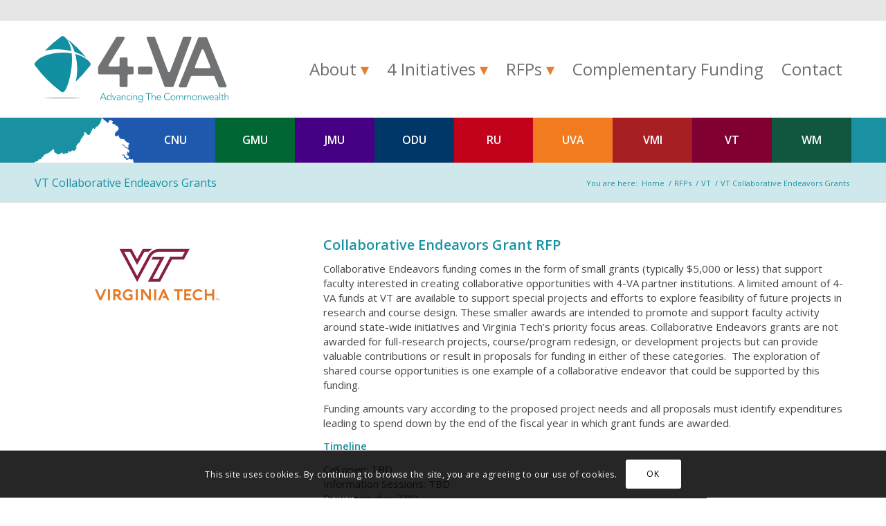

--- FILE ---
content_type: text/html; charset=UTF-8
request_url: https://4-va.org/rfps/vt/virginia-tech-4-va-collaborative-endeavors-grants/
body_size: 22155
content:
<!DOCTYPE html>
<html lang="en-US" class="html_stretched responsive av-preloader-disabled  html_header_top html_logo_left html_main_nav_header html_menu_right html_custom html_header_sticky html_header_shrinking html_header_topbar_active html_mobile_menu_tablet html_header_searchicon_disabled html_content_align_center html_header_unstick_top html_header_stretch_disabled html_minimal_header html_av-submenu-hidden html_av-submenu-display-click html_av-overlay-side html_av-overlay-side-classic html_av-submenu-noclone html_entry_id_748 av-cookies-consent-show-message-bar av-cookies-cookie-consent-enabled av-cookies-can-opt-out av-cookies-user-silent-accept avia-cookie-check-browser-settings av-no-preview av-default-lightbox html_text_menu_active av-mobile-menu-switch-default">
<head>
<meta charset="UTF-8" />
<meta name="robots" content="index, follow" />
<!-- mobile setting -->
<meta name="viewport" content="width=device-width, initial-scale=1">
<!-- Scripts/CSS and wp_head hook -->
<title>VT Collaborative Endeavors Grants - 4-VA</title>
<script type='text/javascript'>
function avia_cookie_check_sessionStorage()
{
//	FF throws error when all cookies blocked !!
var sessionBlocked = false;
try
{
var test = sessionStorage.getItem( 'aviaCookieRefused' ) != null;
}
catch(e)
{
sessionBlocked = true;
}
var aviaCookieRefused = ! sessionBlocked ? sessionStorage.getItem( 'aviaCookieRefused' ) : null;
var html = document.getElementsByTagName('html')[0];
/**
* Set a class to avoid calls to sessionStorage
*/
if( sessionBlocked || aviaCookieRefused )
{
if( html.className.indexOf('av-cookies-session-refused') < 0 )
{
html.className += ' av-cookies-session-refused';
}
}
if( sessionBlocked || aviaCookieRefused || document.cookie.match(/aviaCookieConsent/) )
{
if( html.className.indexOf('av-cookies-user-silent-accept') >= 0 )
{
html.className = html.className.replace(/\bav-cookies-user-silent-accept\b/g, '');
}
}
}
avia_cookie_check_sessionStorage();
</script>
<!-- The SEO Framework by Sybre Waaijer -->
<meta name="robots" content="max-snippet:-1,max-image-preview:standard,max-video-preview:-1" />
<link rel="canonical" href="https://4-va.org/rfps/vt/virginia-tech-4-va-collaborative-endeavors-grants/" />
<meta property="og:type" content="website" />
<meta property="og:locale" content="en_US" />
<meta property="og:site_name" content="4-VA" />
<meta property="og:title" content="VT Collaborative Endeavors Grants" />
<meta property="og:url" content="https://4-va.org/rfps/vt/virginia-tech-4-va-collaborative-endeavors-grants/" />
<meta property="og:image" content="https://4-va.org/wp-content/uploads/2020/08/favi.png" />
<meta property="og:image:width" content="94" />
<meta property="og:image:height" content="94" />
<meta name="twitter:card" content="summary_large_image" />
<meta name="twitter:title" content="VT Collaborative Endeavors Grants" />
<meta name="twitter:image" content="https://4-va.org/wp-content/uploads/2020/08/favi.png" />
<script type="application/ld+json">{"@context":"https://schema.org","@graph":[{"@type":"WebSite","@id":"https://4-va.org/#/schema/WebSite","url":"https://4-va.org/","name":"4-VA","description":"Empowered by 4 Initiatives, Nine Universities Innovate Together.","inLanguage":"en-US","potentialAction":{"@type":"SearchAction","target":{"@type":"EntryPoint","urlTemplate":"https://4-va.org/search/{search_term_string}/"},"query-input":"required name=search_term_string"},"publisher":{"@type":"Organization","@id":"https://4-va.org/#/schema/Organization","name":"4-VA","url":"https://4-va.org/","logo":{"@type":"ImageObject","url":"https://4-va.org/wp-content/uploads/2020/08/favi.png","contentUrl":"https://4-va.org/wp-content/uploads/2020/08/favi.png","width":94,"height":94}}},{"@type":"WebPage","@id":"https://4-va.org/rfps/vt/virginia-tech-4-va-collaborative-endeavors-grants/","url":"https://4-va.org/rfps/vt/virginia-tech-4-va-collaborative-endeavors-grants/","name":"VT Collaborative Endeavors Grants - 4-VA","inLanguage":"en-US","isPartOf":{"@id":"https://4-va.org/#/schema/WebSite"},"breadcrumb":{"@type":"BreadcrumbList","@id":"https://4-va.org/#/schema/BreadcrumbList","itemListElement":[{"@type":"ListItem","position":1,"item":"https://4-va.org/","name":"4-VA"},{"@type":"ListItem","position":2,"item":"https://4-va.org/rfps/","name":"RFPs"},{"@type":"ListItem","position":3,"item":"https://4-va.org/rfps/vt/","name":"VT"},{"@type":"ListItem","position":4,"name":"VT Collaborative Endeavors Grants"}]},"potentialAction":{"@type":"ReadAction","target":"https://4-va.org/rfps/vt/virginia-tech-4-va-collaborative-endeavors-grants/"}}]}</script>
<!-- / The SEO Framework by Sybre Waaijer | 8.23ms meta | 4.24ms boot -->
<link rel="alternate" type="application/rss+xml" title="4-VA &raquo; Feed" href="https://4-va.org/feed/" />
<link rel="alternate" title="oEmbed (JSON)" type="application/json+oembed" href="https://4-va.org/wp-json/oembed/1.0/embed?url=https%3A%2F%2F4-va.org%2Frfps%2Fvt%2Fvirginia-tech-4-va-collaborative-endeavors-grants%2F" />
<link rel="alternate" title="oEmbed (XML)" type="text/xml+oembed" href="https://4-va.org/wp-json/oembed/1.0/embed?url=https%3A%2F%2F4-va.org%2Frfps%2Fvt%2Fvirginia-tech-4-va-collaborative-endeavors-grants%2F&#038;format=xml" />
<!-- google webfont font replacement -->
<script type='text/javascript'>
(function() {
/*	check if webfonts are disabled by user setting via cookie - or user must opt in.	*/
var html = document.getElementsByTagName('html')[0];
var cookie_check = html.className.indexOf('av-cookies-needs-opt-in') >= 0 || html.className.indexOf('av-cookies-can-opt-out') >= 0;
var allow_continue = true;
var silent_accept_cookie = html.className.indexOf('av-cookies-user-silent-accept') >= 0;
if( cookie_check && ! silent_accept_cookie )
{
if( ! document.cookie.match(/aviaCookieConsent/) || html.className.indexOf('av-cookies-session-refused') >= 0 )
{
allow_continue = false;
}
else
{
if( ! document.cookie.match(/aviaPrivacyRefuseCookiesHideBar/) )
{
allow_continue = false;
}
else if( ! document.cookie.match(/aviaPrivacyEssentialCookiesEnabled/) )
{
allow_continue = false;
}
else if( document.cookie.match(/aviaPrivacyGoogleWebfontsDisabled/) )
{
allow_continue = false;
}
}
}
if( allow_continue )
{
var f = document.createElement('link');
f.type 	= 'text/css';
f.rel 	= 'stylesheet';
f.href 	= 'https://fonts.googleapis.com/css?family=Open+Sans:400,600&display=auto';
f.id 	= 'avia-google-webfont';
document.getElementsByTagName('head')[0].appendChild(f);
}
})();
</script>
<style id='wp-img-auto-sizes-contain-inline-css' type='text/css'>
img:is([sizes=auto i],[sizes^="auto," i]){contain-intrinsic-size:3000px 1500px}
/*# sourceURL=wp-img-auto-sizes-contain-inline-css */
</style>
<!-- <link rel='stylesheet' id='avia-grid-css' href='https://4-va.org/wp-content/themes/enfold/css/grid.css?ver=7.1.3' type='text/css' media='all' /> -->
<!-- <link rel='stylesheet' id='avia-base-css' href='https://4-va.org/wp-content/themes/enfold/css/base.css?ver=7.1.3' type='text/css' media='all' /> -->
<!-- <link rel='stylesheet' id='avia-layout-css' href='https://4-va.org/wp-content/themes/enfold/css/layout.css?ver=7.1.3' type='text/css' media='all' /> -->
<!-- <link rel='stylesheet' id='avia-module-blog-css' href='https://4-va.org/wp-content/themes/enfold/config-templatebuilder/avia-shortcodes/blog/blog.css?ver=7.1.3' type='text/css' media='all' /> -->
<!-- <link rel='stylesheet' id='avia-module-postslider-css' href='https://4-va.org/wp-content/themes/enfold/config-templatebuilder/avia-shortcodes/postslider/postslider.css?ver=7.1.3' type='text/css' media='all' /> -->
<!-- <link rel='stylesheet' id='avia-module-button-css' href='https://4-va.org/wp-content/themes/enfold/config-templatebuilder/avia-shortcodes/buttons/buttons.css?ver=7.1.3' type='text/css' media='all' /> -->
<!-- <link rel='stylesheet' id='avia-module-comments-css' href='https://4-va.org/wp-content/themes/enfold/config-templatebuilder/avia-shortcodes/comments/comments.css?ver=7.1.3' type='text/css' media='all' /> -->
<!-- <link rel='stylesheet' id='avia-module-slideshow-css' href='https://4-va.org/wp-content/themes/enfold/config-templatebuilder/avia-shortcodes/slideshow/slideshow.css?ver=7.1.3' type='text/css' media='all' /> -->
<!-- <link rel='stylesheet' id='avia-module-slideshow-contentpartner-css' href='https://4-va.org/wp-content/themes/enfold/config-templatebuilder/avia-shortcodes/contentslider/contentslider.css?ver=7.1.3' type='text/css' media='all' /> -->
<!-- <link rel='stylesheet' id='avia-module-gallery-css' href='https://4-va.org/wp-content/themes/enfold/config-templatebuilder/avia-shortcodes/gallery/gallery.css?ver=7.1.3' type='text/css' media='all' /> -->
<!-- <link rel='stylesheet' id='avia-module-gallery-hor-css' href='https://4-va.org/wp-content/themes/enfold/config-templatebuilder/avia-shortcodes/gallery_horizontal/gallery_horizontal.css?ver=7.1.3' type='text/css' media='all' /> -->
<!-- <link rel='stylesheet' id='avia-module-gridrow-css' href='https://4-va.org/wp-content/themes/enfold/config-templatebuilder/avia-shortcodes/grid_row/grid_row.css?ver=7.1.3' type='text/css' media='all' /> -->
<!-- <link rel='stylesheet' id='avia-module-heading-css' href='https://4-va.org/wp-content/themes/enfold/config-templatebuilder/avia-shortcodes/heading/heading.css?ver=7.1.3' type='text/css' media='all' /> -->
<!-- <link rel='stylesheet' id='avia-module-hr-css' href='https://4-va.org/wp-content/themes/enfold/config-templatebuilder/avia-shortcodes/hr/hr.css?ver=7.1.3' type='text/css' media='all' /> -->
<!-- <link rel='stylesheet' id='avia-module-icon-css' href='https://4-va.org/wp-content/themes/enfold/config-templatebuilder/avia-shortcodes/icon/icon.css?ver=7.1.3' type='text/css' media='all' /> -->
<!-- <link rel='stylesheet' id='avia-module-iconlist-css' href='https://4-va.org/wp-content/themes/enfold/config-templatebuilder/avia-shortcodes/iconlist/iconlist.css?ver=7.1.3' type='text/css' media='all' /> -->
<!-- <link rel='stylesheet' id='avia-module-image-css' href='https://4-va.org/wp-content/themes/enfold/config-templatebuilder/avia-shortcodes/image/image.css?ver=7.1.3' type='text/css' media='all' /> -->
<!-- <link rel='stylesheet' id='avia-module-masonry-css' href='https://4-va.org/wp-content/themes/enfold/config-templatebuilder/avia-shortcodes/masonry_entries/masonry_entries.css?ver=7.1.3' type='text/css' media='all' /> -->
<!-- <link rel='stylesheet' id='avia-siteloader-css' href='https://4-va.org/wp-content/themes/enfold/css/avia-snippet-site-preloader.css?ver=7.1.3' type='text/css' media='all' /> -->
<!-- <link rel='stylesheet' id='avia-module-numbers-css' href='https://4-va.org/wp-content/themes/enfold/config-templatebuilder/avia-shortcodes/numbers/numbers.css?ver=7.1.3' type='text/css' media='all' /> -->
<!-- <link rel='stylesheet' id='avia-module-portfolio-css' href='https://4-va.org/wp-content/themes/enfold/config-templatebuilder/avia-shortcodes/portfolio/portfolio.css?ver=7.1.3' type='text/css' media='all' /> -->
<!-- <link rel='stylesheet' id='avia-module-promobox-css' href='https://4-va.org/wp-content/themes/enfold/config-templatebuilder/avia-shortcodes/promobox/promobox.css?ver=7.1.3' type='text/css' media='all' /> -->
<!-- <link rel='stylesheet' id='avia-sc-search-css' href='https://4-va.org/wp-content/themes/enfold/config-templatebuilder/avia-shortcodes/search/search.css?ver=7.1.3' type='text/css' media='all' /> -->
<!-- <link rel='stylesheet' id='avia-module-slideshow-ls-css' href='https://4-va.org/wp-content/themes/enfold/config-templatebuilder/avia-shortcodes/slideshow_layerslider/slideshow_layerslider.css?ver=7.1.3' type='text/css' media='all' /> -->
<!-- <link rel='stylesheet' id='avia-module-social-css' href='https://4-va.org/wp-content/themes/enfold/config-templatebuilder/avia-shortcodes/social_share/social_share.css?ver=7.1.3' type='text/css' media='all' /> -->
<!-- <link rel='stylesheet' id='avia-module-tabs-css' href='https://4-va.org/wp-content/themes/enfold/config-templatebuilder/avia-shortcodes/tabs/tabs.css?ver=7.1.3' type='text/css' media='all' /> -->
<!-- <link rel='stylesheet' id='avia-module-testimonials-css' href='https://4-va.org/wp-content/themes/enfold/config-templatebuilder/avia-shortcodes/testimonials/testimonials.css?ver=7.1.3' type='text/css' media='all' /> -->
<!-- <link rel='stylesheet' id='avia-module-toggles-css' href='https://4-va.org/wp-content/themes/enfold/config-templatebuilder/avia-shortcodes/toggles/toggles.css?ver=7.1.3' type='text/css' media='all' /> -->
<!-- <link rel='stylesheet' id='avia-module-video-css' href='https://4-va.org/wp-content/themes/enfold/config-templatebuilder/avia-shortcodes/video/video.css?ver=7.1.3' type='text/css' media='all' /> -->
<link rel="stylesheet" type="text/css" href="//4-va.org/wp-content/cache/wpfc-minified/1e8xvizk/dd1ad.css" media="all"/>
<style id='wp-emoji-styles-inline-css' type='text/css'>
img.wp-smiley, img.emoji {
display: inline !important;
border: none !important;
box-shadow: none !important;
height: 1em !important;
width: 1em !important;
margin: 0 0.07em !important;
vertical-align: -0.1em !important;
background: none !important;
padding: 0 !important;
}
/*# sourceURL=wp-emoji-styles-inline-css */
</style>
<style id='wp-block-library-inline-css' type='text/css'>
:root{--wp-block-synced-color:#7a00df;--wp-block-synced-color--rgb:122,0,223;--wp-bound-block-color:var(--wp-block-synced-color);--wp-editor-canvas-background:#ddd;--wp-admin-theme-color:#007cba;--wp-admin-theme-color--rgb:0,124,186;--wp-admin-theme-color-darker-10:#006ba1;--wp-admin-theme-color-darker-10--rgb:0,107,160.5;--wp-admin-theme-color-darker-20:#005a87;--wp-admin-theme-color-darker-20--rgb:0,90,135;--wp-admin-border-width-focus:2px}@media (min-resolution:192dpi){:root{--wp-admin-border-width-focus:1.5px}}.wp-element-button{cursor:pointer}:root .has-very-light-gray-background-color{background-color:#eee}:root .has-very-dark-gray-background-color{background-color:#313131}:root .has-very-light-gray-color{color:#eee}:root .has-very-dark-gray-color{color:#313131}:root .has-vivid-green-cyan-to-vivid-cyan-blue-gradient-background{background:linear-gradient(135deg,#00d084,#0693e3)}:root .has-purple-crush-gradient-background{background:linear-gradient(135deg,#34e2e4,#4721fb 50%,#ab1dfe)}:root .has-hazy-dawn-gradient-background{background:linear-gradient(135deg,#faaca8,#dad0ec)}:root .has-subdued-olive-gradient-background{background:linear-gradient(135deg,#fafae1,#67a671)}:root .has-atomic-cream-gradient-background{background:linear-gradient(135deg,#fdd79a,#004a59)}:root .has-nightshade-gradient-background{background:linear-gradient(135deg,#330968,#31cdcf)}:root .has-midnight-gradient-background{background:linear-gradient(135deg,#020381,#2874fc)}:root{--wp--preset--font-size--normal:16px;--wp--preset--font-size--huge:42px}.has-regular-font-size{font-size:1em}.has-larger-font-size{font-size:2.625em}.has-normal-font-size{font-size:var(--wp--preset--font-size--normal)}.has-huge-font-size{font-size:var(--wp--preset--font-size--huge)}.has-text-align-center{text-align:center}.has-text-align-left{text-align:left}.has-text-align-right{text-align:right}.has-fit-text{white-space:nowrap!important}#end-resizable-editor-section{display:none}.aligncenter{clear:both}.items-justified-left{justify-content:flex-start}.items-justified-center{justify-content:center}.items-justified-right{justify-content:flex-end}.items-justified-space-between{justify-content:space-between}.screen-reader-text{border:0;clip-path:inset(50%);height:1px;margin:-1px;overflow:hidden;padding:0;position:absolute;width:1px;word-wrap:normal!important}.screen-reader-text:focus{background-color:#ddd;clip-path:none;color:#444;display:block;font-size:1em;height:auto;left:5px;line-height:normal;padding:15px 23px 14px;text-decoration:none;top:5px;width:auto;z-index:100000}html :where(.has-border-color){border-style:solid}html :where([style*=border-top-color]){border-top-style:solid}html :where([style*=border-right-color]){border-right-style:solid}html :where([style*=border-bottom-color]){border-bottom-style:solid}html :where([style*=border-left-color]){border-left-style:solid}html :where([style*=border-width]){border-style:solid}html :where([style*=border-top-width]){border-top-style:solid}html :where([style*=border-right-width]){border-right-style:solid}html :where([style*=border-bottom-width]){border-bottom-style:solid}html :where([style*=border-left-width]){border-left-style:solid}html :where(img[class*=wp-image-]){height:auto;max-width:100%}:where(figure){margin:0 0 1em}html :where(.is-position-sticky){--wp-admin--admin-bar--position-offset:var(--wp-admin--admin-bar--height,0px)}@media screen and (max-width:600px){html :where(.is-position-sticky){--wp-admin--admin-bar--position-offset:0px}}
/*# sourceURL=wp-block-library-inline-css */
</style><style id='global-styles-inline-css' type='text/css'>
:root{--wp--preset--aspect-ratio--square: 1;--wp--preset--aspect-ratio--4-3: 4/3;--wp--preset--aspect-ratio--3-4: 3/4;--wp--preset--aspect-ratio--3-2: 3/2;--wp--preset--aspect-ratio--2-3: 2/3;--wp--preset--aspect-ratio--16-9: 16/9;--wp--preset--aspect-ratio--9-16: 9/16;--wp--preset--color--black: #000000;--wp--preset--color--cyan-bluish-gray: #abb8c3;--wp--preset--color--white: #ffffff;--wp--preset--color--pale-pink: #f78da7;--wp--preset--color--vivid-red: #cf2e2e;--wp--preset--color--luminous-vivid-orange: #ff6900;--wp--preset--color--luminous-vivid-amber: #fcb900;--wp--preset--color--light-green-cyan: #7bdcb5;--wp--preset--color--vivid-green-cyan: #00d084;--wp--preset--color--pale-cyan-blue: #8ed1fc;--wp--preset--color--vivid-cyan-blue: #0693e3;--wp--preset--color--vivid-purple: #9b51e0;--wp--preset--color--metallic-red: #b02b2c;--wp--preset--color--maximum-yellow-red: #edae44;--wp--preset--color--yellow-sun: #eeee22;--wp--preset--color--palm-leaf: #83a846;--wp--preset--color--aero: #7bb0e7;--wp--preset--color--old-lavender: #745f7e;--wp--preset--color--steel-teal: #5f8789;--wp--preset--color--raspberry-pink: #d65799;--wp--preset--color--medium-turquoise: #4ecac2;--wp--preset--gradient--vivid-cyan-blue-to-vivid-purple: linear-gradient(135deg,rgb(6,147,227) 0%,rgb(155,81,224) 100%);--wp--preset--gradient--light-green-cyan-to-vivid-green-cyan: linear-gradient(135deg,rgb(122,220,180) 0%,rgb(0,208,130) 100%);--wp--preset--gradient--luminous-vivid-amber-to-luminous-vivid-orange: linear-gradient(135deg,rgb(252,185,0) 0%,rgb(255,105,0) 100%);--wp--preset--gradient--luminous-vivid-orange-to-vivid-red: linear-gradient(135deg,rgb(255,105,0) 0%,rgb(207,46,46) 100%);--wp--preset--gradient--very-light-gray-to-cyan-bluish-gray: linear-gradient(135deg,rgb(238,238,238) 0%,rgb(169,184,195) 100%);--wp--preset--gradient--cool-to-warm-spectrum: linear-gradient(135deg,rgb(74,234,220) 0%,rgb(151,120,209) 20%,rgb(207,42,186) 40%,rgb(238,44,130) 60%,rgb(251,105,98) 80%,rgb(254,248,76) 100%);--wp--preset--gradient--blush-light-purple: linear-gradient(135deg,rgb(255,206,236) 0%,rgb(152,150,240) 100%);--wp--preset--gradient--blush-bordeaux: linear-gradient(135deg,rgb(254,205,165) 0%,rgb(254,45,45) 50%,rgb(107,0,62) 100%);--wp--preset--gradient--luminous-dusk: linear-gradient(135deg,rgb(255,203,112) 0%,rgb(199,81,192) 50%,rgb(65,88,208) 100%);--wp--preset--gradient--pale-ocean: linear-gradient(135deg,rgb(255,245,203) 0%,rgb(182,227,212) 50%,rgb(51,167,181) 100%);--wp--preset--gradient--electric-grass: linear-gradient(135deg,rgb(202,248,128) 0%,rgb(113,206,126) 100%);--wp--preset--gradient--midnight: linear-gradient(135deg,rgb(2,3,129) 0%,rgb(40,116,252) 100%);--wp--preset--font-size--small: 1rem;--wp--preset--font-size--medium: 1.125rem;--wp--preset--font-size--large: 1.75rem;--wp--preset--font-size--x-large: clamp(1.75rem, 3vw, 2.25rem);--wp--preset--spacing--20: 0.44rem;--wp--preset--spacing--30: 0.67rem;--wp--preset--spacing--40: 1rem;--wp--preset--spacing--50: 1.5rem;--wp--preset--spacing--60: 2.25rem;--wp--preset--spacing--70: 3.38rem;--wp--preset--spacing--80: 5.06rem;--wp--preset--shadow--natural: 6px 6px 9px rgba(0, 0, 0, 0.2);--wp--preset--shadow--deep: 12px 12px 50px rgba(0, 0, 0, 0.4);--wp--preset--shadow--sharp: 6px 6px 0px rgba(0, 0, 0, 0.2);--wp--preset--shadow--outlined: 6px 6px 0px -3px rgb(255, 255, 255), 6px 6px rgb(0, 0, 0);--wp--preset--shadow--crisp: 6px 6px 0px rgb(0, 0, 0);}:root { --wp--style--global--content-size: 800px;--wp--style--global--wide-size: 1130px; }:where(body) { margin: 0; }.wp-site-blocks > .alignleft { float: left; margin-right: 2em; }.wp-site-blocks > .alignright { float: right; margin-left: 2em; }.wp-site-blocks > .aligncenter { justify-content: center; margin-left: auto; margin-right: auto; }:where(.is-layout-flex){gap: 0.5em;}:where(.is-layout-grid){gap: 0.5em;}.is-layout-flow > .alignleft{float: left;margin-inline-start: 0;margin-inline-end: 2em;}.is-layout-flow > .alignright{float: right;margin-inline-start: 2em;margin-inline-end: 0;}.is-layout-flow > .aligncenter{margin-left: auto !important;margin-right: auto !important;}.is-layout-constrained > .alignleft{float: left;margin-inline-start: 0;margin-inline-end: 2em;}.is-layout-constrained > .alignright{float: right;margin-inline-start: 2em;margin-inline-end: 0;}.is-layout-constrained > .aligncenter{margin-left: auto !important;margin-right: auto !important;}.is-layout-constrained > :where(:not(.alignleft):not(.alignright):not(.alignfull)){max-width: var(--wp--style--global--content-size);margin-left: auto !important;margin-right: auto !important;}.is-layout-constrained > .alignwide{max-width: var(--wp--style--global--wide-size);}body .is-layout-flex{display: flex;}.is-layout-flex{flex-wrap: wrap;align-items: center;}.is-layout-flex > :is(*, div){margin: 0;}body .is-layout-grid{display: grid;}.is-layout-grid > :is(*, div){margin: 0;}body{padding-top: 0px;padding-right: 0px;padding-bottom: 0px;padding-left: 0px;}a:where(:not(.wp-element-button)){text-decoration: underline;}:root :where(.wp-element-button, .wp-block-button__link){background-color: #32373c;border-width: 0;color: #fff;font-family: inherit;font-size: inherit;font-style: inherit;font-weight: inherit;letter-spacing: inherit;line-height: inherit;padding-top: calc(0.667em + 2px);padding-right: calc(1.333em + 2px);padding-bottom: calc(0.667em + 2px);padding-left: calc(1.333em + 2px);text-decoration: none;text-transform: inherit;}.has-black-color{color: var(--wp--preset--color--black) !important;}.has-cyan-bluish-gray-color{color: var(--wp--preset--color--cyan-bluish-gray) !important;}.has-white-color{color: var(--wp--preset--color--white) !important;}.has-pale-pink-color{color: var(--wp--preset--color--pale-pink) !important;}.has-vivid-red-color{color: var(--wp--preset--color--vivid-red) !important;}.has-luminous-vivid-orange-color{color: var(--wp--preset--color--luminous-vivid-orange) !important;}.has-luminous-vivid-amber-color{color: var(--wp--preset--color--luminous-vivid-amber) !important;}.has-light-green-cyan-color{color: var(--wp--preset--color--light-green-cyan) !important;}.has-vivid-green-cyan-color{color: var(--wp--preset--color--vivid-green-cyan) !important;}.has-pale-cyan-blue-color{color: var(--wp--preset--color--pale-cyan-blue) !important;}.has-vivid-cyan-blue-color{color: var(--wp--preset--color--vivid-cyan-blue) !important;}.has-vivid-purple-color{color: var(--wp--preset--color--vivid-purple) !important;}.has-metallic-red-color{color: var(--wp--preset--color--metallic-red) !important;}.has-maximum-yellow-red-color{color: var(--wp--preset--color--maximum-yellow-red) !important;}.has-yellow-sun-color{color: var(--wp--preset--color--yellow-sun) !important;}.has-palm-leaf-color{color: var(--wp--preset--color--palm-leaf) !important;}.has-aero-color{color: var(--wp--preset--color--aero) !important;}.has-old-lavender-color{color: var(--wp--preset--color--old-lavender) !important;}.has-steel-teal-color{color: var(--wp--preset--color--steel-teal) !important;}.has-raspberry-pink-color{color: var(--wp--preset--color--raspberry-pink) !important;}.has-medium-turquoise-color{color: var(--wp--preset--color--medium-turquoise) !important;}.has-black-background-color{background-color: var(--wp--preset--color--black) !important;}.has-cyan-bluish-gray-background-color{background-color: var(--wp--preset--color--cyan-bluish-gray) !important;}.has-white-background-color{background-color: var(--wp--preset--color--white) !important;}.has-pale-pink-background-color{background-color: var(--wp--preset--color--pale-pink) !important;}.has-vivid-red-background-color{background-color: var(--wp--preset--color--vivid-red) !important;}.has-luminous-vivid-orange-background-color{background-color: var(--wp--preset--color--luminous-vivid-orange) !important;}.has-luminous-vivid-amber-background-color{background-color: var(--wp--preset--color--luminous-vivid-amber) !important;}.has-light-green-cyan-background-color{background-color: var(--wp--preset--color--light-green-cyan) !important;}.has-vivid-green-cyan-background-color{background-color: var(--wp--preset--color--vivid-green-cyan) !important;}.has-pale-cyan-blue-background-color{background-color: var(--wp--preset--color--pale-cyan-blue) !important;}.has-vivid-cyan-blue-background-color{background-color: var(--wp--preset--color--vivid-cyan-blue) !important;}.has-vivid-purple-background-color{background-color: var(--wp--preset--color--vivid-purple) !important;}.has-metallic-red-background-color{background-color: var(--wp--preset--color--metallic-red) !important;}.has-maximum-yellow-red-background-color{background-color: var(--wp--preset--color--maximum-yellow-red) !important;}.has-yellow-sun-background-color{background-color: var(--wp--preset--color--yellow-sun) !important;}.has-palm-leaf-background-color{background-color: var(--wp--preset--color--palm-leaf) !important;}.has-aero-background-color{background-color: var(--wp--preset--color--aero) !important;}.has-old-lavender-background-color{background-color: var(--wp--preset--color--old-lavender) !important;}.has-steel-teal-background-color{background-color: var(--wp--preset--color--steel-teal) !important;}.has-raspberry-pink-background-color{background-color: var(--wp--preset--color--raspberry-pink) !important;}.has-medium-turquoise-background-color{background-color: var(--wp--preset--color--medium-turquoise) !important;}.has-black-border-color{border-color: var(--wp--preset--color--black) !important;}.has-cyan-bluish-gray-border-color{border-color: var(--wp--preset--color--cyan-bluish-gray) !important;}.has-white-border-color{border-color: var(--wp--preset--color--white) !important;}.has-pale-pink-border-color{border-color: var(--wp--preset--color--pale-pink) !important;}.has-vivid-red-border-color{border-color: var(--wp--preset--color--vivid-red) !important;}.has-luminous-vivid-orange-border-color{border-color: var(--wp--preset--color--luminous-vivid-orange) !important;}.has-luminous-vivid-amber-border-color{border-color: var(--wp--preset--color--luminous-vivid-amber) !important;}.has-light-green-cyan-border-color{border-color: var(--wp--preset--color--light-green-cyan) !important;}.has-vivid-green-cyan-border-color{border-color: var(--wp--preset--color--vivid-green-cyan) !important;}.has-pale-cyan-blue-border-color{border-color: var(--wp--preset--color--pale-cyan-blue) !important;}.has-vivid-cyan-blue-border-color{border-color: var(--wp--preset--color--vivid-cyan-blue) !important;}.has-vivid-purple-border-color{border-color: var(--wp--preset--color--vivid-purple) !important;}.has-metallic-red-border-color{border-color: var(--wp--preset--color--metallic-red) !important;}.has-maximum-yellow-red-border-color{border-color: var(--wp--preset--color--maximum-yellow-red) !important;}.has-yellow-sun-border-color{border-color: var(--wp--preset--color--yellow-sun) !important;}.has-palm-leaf-border-color{border-color: var(--wp--preset--color--palm-leaf) !important;}.has-aero-border-color{border-color: var(--wp--preset--color--aero) !important;}.has-old-lavender-border-color{border-color: var(--wp--preset--color--old-lavender) !important;}.has-steel-teal-border-color{border-color: var(--wp--preset--color--steel-teal) !important;}.has-raspberry-pink-border-color{border-color: var(--wp--preset--color--raspberry-pink) !important;}.has-medium-turquoise-border-color{border-color: var(--wp--preset--color--medium-turquoise) !important;}.has-vivid-cyan-blue-to-vivid-purple-gradient-background{background: var(--wp--preset--gradient--vivid-cyan-blue-to-vivid-purple) !important;}.has-light-green-cyan-to-vivid-green-cyan-gradient-background{background: var(--wp--preset--gradient--light-green-cyan-to-vivid-green-cyan) !important;}.has-luminous-vivid-amber-to-luminous-vivid-orange-gradient-background{background: var(--wp--preset--gradient--luminous-vivid-amber-to-luminous-vivid-orange) !important;}.has-luminous-vivid-orange-to-vivid-red-gradient-background{background: var(--wp--preset--gradient--luminous-vivid-orange-to-vivid-red) !important;}.has-very-light-gray-to-cyan-bluish-gray-gradient-background{background: var(--wp--preset--gradient--very-light-gray-to-cyan-bluish-gray) !important;}.has-cool-to-warm-spectrum-gradient-background{background: var(--wp--preset--gradient--cool-to-warm-spectrum) !important;}.has-blush-light-purple-gradient-background{background: var(--wp--preset--gradient--blush-light-purple) !important;}.has-blush-bordeaux-gradient-background{background: var(--wp--preset--gradient--blush-bordeaux) !important;}.has-luminous-dusk-gradient-background{background: var(--wp--preset--gradient--luminous-dusk) !important;}.has-pale-ocean-gradient-background{background: var(--wp--preset--gradient--pale-ocean) !important;}.has-electric-grass-gradient-background{background: var(--wp--preset--gradient--electric-grass) !important;}.has-midnight-gradient-background{background: var(--wp--preset--gradient--midnight) !important;}.has-small-font-size{font-size: var(--wp--preset--font-size--small) !important;}.has-medium-font-size{font-size: var(--wp--preset--font-size--medium) !important;}.has-large-font-size{font-size: var(--wp--preset--font-size--large) !important;}.has-x-large-font-size{font-size: var(--wp--preset--font-size--x-large) !important;}
/*# sourceURL=global-styles-inline-css */
</style>
<!-- <link rel='stylesheet' id='avia-scs-css' href='https://4-va.org/wp-content/themes/enfold/css/shortcodes.css?ver=7.1.3' type='text/css' media='all' /> -->
<!-- <link rel='stylesheet' id='avia-fold-unfold-css' href='https://4-va.org/wp-content/themes/enfold/css/avia-snippet-fold-unfold.css?ver=7.1.3' type='text/css' media='all' /> -->
<link rel="stylesheet" type="text/css" href="//4-va.org/wp-content/cache/wpfc-minified/lxr61yuf/dd1ad.css" media="all"/>
<!-- <link rel='stylesheet' id='avia-popup-css-css' href='https://4-va.org/wp-content/themes/enfold/js/aviapopup/magnific-popup.min.css?ver=7.1.3' type='text/css' media='screen' /> -->
<!-- <link rel='stylesheet' id='avia-lightbox-css' href='https://4-va.org/wp-content/themes/enfold/css/avia-snippet-lightbox.css?ver=7.1.3' type='text/css' media='screen' /> -->
<!-- <link rel='stylesheet' id='avia-widget-css-css' href='https://4-va.org/wp-content/themes/enfold/css/avia-snippet-widget.css?ver=7.1.3' type='text/css' media='screen' /> -->
<link rel="stylesheet" type="text/css" href="//4-va.org/wp-content/cache/wpfc-minified/kdfajdbq/dd1ad.css" media="screen"/>
<!-- <link rel='stylesheet' id='avia-dynamic-css' href='https://4-va.org/wp-content/uploads/dynamic_avia/4va.css?ver=696c4eeebd74f' type='text/css' media='all' /> -->
<!-- <link rel='stylesheet' id='avia-custom-css' href='https://4-va.org/wp-content/themes/enfold/css/custom.css?ver=7.1.3' type='text/css' media='all' /> -->
<!-- <link rel='stylesheet' id='fourva-css' href='https://4-va.org/wp-content/themes/4va-enfold-child/assets/styles/css/style.css?ver=2.3.4' type='text/css' media='all' /> -->
<link rel="stylesheet" type="text/css" href="//4-va.org/wp-content/cache/wpfc-minified/dn4m4o8/dd1ad.css" media="all"/>
<!-- <link rel='stylesheet' id='avia-cookie-css-css' href='https://4-va.org/wp-content/themes/enfold/css/avia-snippet-cookieconsent.css?ver=7.1.3' type='text/css' media='screen' /> -->
<!-- <link rel='stylesheet' id='avia-gravity-css' href='https://4-va.org/wp-content/themes/enfold/config-gravityforms/gravity-mod.css?ver=7.1.3' type='text/css' media='screen' /> -->
<link rel="stylesheet" type="text/css" href="//4-va.org/wp-content/cache/wpfc-minified/1b3sqtw8/dd1ad.css" media="screen"/>
<!-- <link rel='stylesheet' id='avia-single-post-748-css' href='https://4-va.org/wp-content/uploads/dynamic_avia/avia_posts_css/post-748.css?ver=ver-1768713423' type='text/css' media='all' /> -->
<link rel="stylesheet" type="text/css" href="//4-va.org/wp-content/cache/wpfc-minified/mk2cvg2n/dg36z.css" media="all"/>
<script src='//4-va.org/wp-content/cache/wpfc-minified/2yj7rhe6/dd1ad.js' type="text/javascript"></script>
<!-- <script type="text/javascript" src="https://4-va.org/wp-includes/js/jquery/jquery.min.js?ver=3.7.1" id="jquery-core-js"></script> -->
<!-- <script type="text/javascript" src="https://4-va.org/wp-includes/js/jquery/jquery-migrate.min.js?ver=3.4.1" id="jquery-migrate-js"></script> -->
<!-- <script type="text/javascript" src="https://4-va.org/wp-content/themes/enfold/js/avia-js.js?ver=7.1.3" id="avia-js-js"></script> -->
<!-- <script type="text/javascript" src="https://4-va.org/wp-content/themes/enfold/js/avia-compat.js?ver=7.1.3" id="avia-compat-js"></script> -->
<link rel="https://api.w.org/" href="https://4-va.org/wp-json/" /><link rel="alternate" title="JSON" type="application/json" href="https://4-va.org/wp-json/wp/v2/pages/748" /><link rel="EditURI" type="application/rsd+xml" title="RSD" href="https://4-va.org/xmlrpc.php?rsd" />
<link rel="icon" href="/wp-content/themes/4va-enfold-child/assets/images/favi.png" type="image/png">
<!--[if lt IE 9]><script src="https://4-va.org/wp-content/themes/enfold/js/html5shiv.js"></script><![endif]--><link rel="profile" href="https://gmpg.org/xfn/11" />
<link rel="alternate" type="application/rss+xml" title="4-VA RSS2 Feed" href="https://4-va.org/feed/" />
<link rel="pingback" href="https://4-va.org/xmlrpc.php" />
<style type='text/css' media='screen'>
#top #header_main > .container, #top #header_main > .container .main_menu  .av-main-nav > li > a, #top #header_main #menu-item-shop .cart_dropdown_link{ height:140px; line-height: 140px; }
.html_top_nav_header .av-logo-container{ height:140px;  }
.html_header_top.html_header_sticky #top #wrap_all #main{ padding-top:168px; } 
</style>
<link rel="icon" href="https://4-va.org/wp-content/uploads/2020/08/favi-36x36.png" sizes="32x32" />
<link rel="icon" href="https://4-va.org/wp-content/uploads/2020/08/favi.png" sizes="192x192" />
<link rel="apple-touch-icon" href="https://4-va.org/wp-content/uploads/2020/08/favi.png" />
<meta name="msapplication-TileImage" content="https://4-va.org/wp-content/uploads/2020/08/favi.png" />
<style type="text/css" id="wp-custom-css">
#top .flex_column.portfolio-sidebar {
padding: 25px;
}
#va-map {
background-repeat: no-repeat;
background-image: url(../wp-content/uploads/2025/05/va-map-2.jpg);
background-attachment: scroll;
background-position: bottom center;
border-top: 5px solid #717373;
z-index: 10;
background-size:  ;
}
.logo img, .logo svg {
width: 100%;
max-width: 280px;
padding-top: 1rem;
padding-bottom: 1rem;
}
p {
font-size: 15px;
color: #444444;
}
ul {
font-size: 15px;
}
ol {
font-size: 15px;
}
.footer_color p {
color: #ffffff;
}
.footer_color a {
font-size: 15px;
}
#menu-item-5967 {
background-color: #C2011B;
}
#menu-item-5967:hover {
background-color: #c22026;
}
#school-menu .cnu {
background-color: #1E59AE;
}
#school-menu .cnu:hover {
background-color: #1e63c6;
}
#school-menu .uva {
background-color: #f37b1f;
}
#school-menu .uva:hover {
background-color: #f08b3d;
}
.avia-cookie-consent a.avia_cookie_infolink, .avia-cookie-consent p, .avia-cookie-consent  {
display: inline-block;
vertical-align: middle;
font-size: 12px;
letter-spacing: 0.05em;
color: #ffffff;
}		</style>
<style type="text/css">
@font-face {font-family: 'entypo-fontello-enfold'; font-weight: normal; font-style: normal; font-display: auto;
src: url('https://4-va.org/wp-content/themes/enfold/config-templatebuilder/avia-template-builder/assets/fonts/entypo-fontello-enfold/entypo-fontello-enfold.woff2') format('woff2'),
url('https://4-va.org/wp-content/themes/enfold/config-templatebuilder/avia-template-builder/assets/fonts/entypo-fontello-enfold/entypo-fontello-enfold.woff') format('woff'),
url('https://4-va.org/wp-content/themes/enfold/config-templatebuilder/avia-template-builder/assets/fonts/entypo-fontello-enfold/entypo-fontello-enfold.ttf') format('truetype'),
url('https://4-va.org/wp-content/themes/enfold/config-templatebuilder/avia-template-builder/assets/fonts/entypo-fontello-enfold/entypo-fontello-enfold.svg#entypo-fontello-enfold') format('svg'),
url('https://4-va.org/wp-content/themes/enfold/config-templatebuilder/avia-template-builder/assets/fonts/entypo-fontello-enfold/entypo-fontello-enfold.eot'),
url('https://4-va.org/wp-content/themes/enfold/config-templatebuilder/avia-template-builder/assets/fonts/entypo-fontello-enfold/entypo-fontello-enfold.eot?#iefix') format('embedded-opentype');
}
#top .avia-font-entypo-fontello-enfold, body .avia-font-entypo-fontello-enfold, html body [data-av_iconfont='entypo-fontello-enfold']:before{ font-family: 'entypo-fontello-enfold'; }
@font-face {font-family: 'entypo-fontello'; font-weight: normal; font-style: normal; font-display: auto;
src: url('https://4-va.org/wp-content/themes/enfold/config-templatebuilder/avia-template-builder/assets/fonts/entypo-fontello/entypo-fontello.woff2') format('woff2'),
url('https://4-va.org/wp-content/themes/enfold/config-templatebuilder/avia-template-builder/assets/fonts/entypo-fontello/entypo-fontello.woff') format('woff'),
url('https://4-va.org/wp-content/themes/enfold/config-templatebuilder/avia-template-builder/assets/fonts/entypo-fontello/entypo-fontello.ttf') format('truetype'),
url('https://4-va.org/wp-content/themes/enfold/config-templatebuilder/avia-template-builder/assets/fonts/entypo-fontello/entypo-fontello.svg#entypo-fontello') format('svg'),
url('https://4-va.org/wp-content/themes/enfold/config-templatebuilder/avia-template-builder/assets/fonts/entypo-fontello/entypo-fontello.eot'),
url('https://4-va.org/wp-content/themes/enfold/config-templatebuilder/avia-template-builder/assets/fonts/entypo-fontello/entypo-fontello.eot?#iefix') format('embedded-opentype');
}
#top .avia-font-entypo-fontello, body .avia-font-entypo-fontello, html body [data-av_iconfont='entypo-fontello']:before{ font-family: 'entypo-fontello'; }
@font-face {font-family: 'fontello'; font-weight: normal; font-style: normal; font-display: auto;
src: url('https://4-va.org/wp-content/uploads/avia_fonts/fontello/fontello.woff2') format('woff2'),
url('https://4-va.org/wp-content/uploads/avia_fonts/fontello/fontello.woff') format('woff'),
url('https://4-va.org/wp-content/uploads/avia_fonts/fontello/fontello.ttf') format('truetype'),
url('https://4-va.org/wp-content/uploads/avia_fonts/fontello/fontello.svg#fontello') format('svg'),
url('https://4-va.org/wp-content/uploads/avia_fonts/fontello/fontello.eot'),
url('https://4-va.org/wp-content/uploads/avia_fonts/fontello/fontello.eot?#iefix') format('embedded-opentype');
}
#top .avia-font-fontello, body .avia-font-fontello, html body [data-av_iconfont='fontello']:before{ font-family: 'fontello'; }
</style>
<!--
Debugging Info for Theme support: 
Theme: Enfold
Version: 7.1.3
Installed: enfold
AviaFramework Version: 5.6
AviaBuilder Version: 6.0
aviaElementManager Version: 1.0.1
- - - - - - - - - - -
ChildTheme: 4VA
ChildTheme Version: 2.3.4
ChildTheme Installed: enfold
- - - - - - - - - - -
ML:256-PU:98-PLA:11
WP:6.9
Compress: CSS:disabled - JS:disabled
Updates: enabled - token has changed and not verified
PLAu:11
-->
</head>
<body id="top" class="wp-singular page-template-default page page-id-748 page-child parent-pageid-45 wp-theme-enfold wp-child-theme-4va-enfold-child stretched no_sidebar_border rtl_columns av-curtain-numeric open_sans  post-type-page avia-responsive-images-support" itemscope="itemscope" itemtype="https://schema.org/WebPage" >
<div id='wrap_all'>
<header id='header' class='all_colors header_color light_bg_color  av_header_top av_logo_left av_main_nav_header av_menu_right av_custom av_header_sticky av_header_shrinking av_header_stretch_disabled av_mobile_menu_tablet av_header_searchicon_disabled av_header_unstick_top av_minimal_header av_bottom_nav_disabled  av_header_border_disabled'  data-av_shrink_factor='50' role="banner" itemscope="itemscope" itemtype="https://schema.org/WPHeader" >
<div id='header_meta' class='container_wrap container_wrap_meta  av_icon_active_left av_extra_header_active av_secondary_right av_entry_id_748'>
<div class='container'>
<ul class='noLightbox social_bookmarks icon_count_2'></ul>			      </div>
</div>
<div  id='header_main' class='container_wrap container_wrap_logo'>
<div class='container av-logo-container'><div class='inner-container'><span class='logo avia-svg-logo'><a href='https://4-va.org/' class='av-contains-svg' aria-label='4-VA' ><svg xmlns="http://www.w3.org/2000/svg" viewBox="0 0 459.6 157.09" preserveAspectRatio="xMinYMid meet"><defs><style>.cls-1{fill:#128fa0;}.cls-2{fill:#717273;}.cls-3{fill:#c5c7c9;}</style></defs><g id="Layer_2" data-name="Layer 2"><g id="full_color_on_white" data-name="full color on white"><path class="cls-1" d="M87.2,35.63C85,21.68,80,9.5,71.05,1.92L70,1.13a6,6,0,0,0-7,0A257.36,257.36,0,0,0,24,35.22C41.67,29.59,65.93,30.32,87.2,35.63Z"/><path class="cls-1" d="M87.9,40.81c-31.69-4.8-70.16,2-85.45,20.4-.44.6-.89,1.2-1.32,1.8a6,6,0,0,0,0,7.06,284,284,0,0,0,61.73,61.75,6,6,0,0,0,6.65.29C78.26,126.05,92,78.51,87.9,40.81Z"/><path class="cls-1" d="M95,37.81c11.21,3.52,21.14,8.36,28.23,14.21A285.72,285.72,0,0,0,75.45,5.21C84.39,13.25,90.81,24.79,95,37.81Z"/><path class="cls-1" d="M96.32,42.4c5.86,21.53,5.88,46.3,1.13,65.78a360.25,360.25,0,0,0,34.14-38,6,6,0,0,0,.65-6.38C127,55.31,109.81,45.49,96.32,42.4Z"/><path class="cls-1" d="M162,135.34h1.56l6.84,16.24h-1.7l-1.77-4.31h-8.6l-1.84,4.31h-1.58Zm.71,1.65-3.78,8.9h7.45Z"/><path class="cls-1" d="M181,149.73h0a4.9,4.9,0,0,1-4.24,2.13,5.58,5.58,0,1,1,0-11.15,4.88,4.88,0,0,1,4.24,2.13h0v-8.6h1.38v17.34H181ZM176.72,142a4.34,4.34,0,0,0,0,8.67,4.34,4.34,0,1,0,0-8.67Z"/><path class="cls-1" d="M183.69,141h1.56l3.54,9.11,3.44-9.11h1.4l-4.18,10.6H188Z"/><path class="cls-1" d="M203.48,147.13a32.68,32.68,0,0,0,.2,4.45H202.4a10.33,10.33,0,0,1-.14-1.72h0a3.84,3.84,0,0,1-3.71,2c-1.82,0-3.74-.89-3.74-3.14,0-3.24,3.78-3.56,5.87-3.56h1.61v-.64c0-1.84-1.29-2.57-3-2.57a4.78,4.78,0,0,0-3.23,1.19l-.8-.94a6.17,6.17,0,0,1,4-1.49c2.57,0,4.23,1.14,4.23,3.83Zm-2.76-.87c-2.29,0-4.59.57-4.59,2.39a2.19,2.19,0,0,0,2.41,2c2.94,0,3.7-1.88,3.7-3.65v-.71Z"/><path class="cls-1" d="M206.58,144c0-.78-.12-2.44-.12-3h1.38c0,.78,0,1.65.09,1.86H208a4,4,0,0,1,3.62-2.13c3.31,0,4,2.25,4,4.56v6.31h-1.37v-6.24c0-1.72-.49-3.39-2.67-3.39s-3.67,1.42-3.67,4.33v5.3h-1.37Z"/><path class="cls-1" d="M227.64,150a4.91,4.91,0,0,1-3.9,1.84,5.58,5.58,0,0,1,0-11.15,5.19,5.19,0,0,1,3.95,1.83l-1.1.83a3.89,3.89,0,0,0-2.85-1.42,4.34,4.34,0,0,0,0,8.67,3.7,3.7,0,0,0,2.85-1.47Z"/><path class="cls-1" d="M230.14,135.75a1,1,0,1,1-1,1A1,1,0,0,1,230.14,135.75Zm-.68,5.23h1.37v10.6h-1.37Z"/><path class="cls-1" d="M234.16,144c0-.78-.11-2.44-.11-3h1.37c0,.78.05,1.65.1,1.86h.06a4,4,0,0,1,3.63-2.13c3.3,0,4,2.25,4,4.56v6.31h-1.38v-6.24c0-1.72-.48-3.39-2.66-3.39s-3.67,1.42-3.67,4.33v5.3h-1.38Z"/><path class="cls-1" d="M257,150.9c0,5.27-3.49,6.19-5.65,6.19a6.66,6.66,0,0,1-5.25-2.22l1.07-1a5,5,0,0,0,4.18,2c4.2,0,4.27-3.67,4.27-4.86v-1.47h-.05a4.57,4.57,0,0,1-4,2.06,5.44,5.44,0,1,1,0-10.87,4.57,4.57,0,0,1,4,2.06h.05V141H257Zm-5.54-9a4.2,4.2,0,1,0,4.2,4.2A4.2,4.2,0,0,0,251.46,142Z"/><path class="cls-1" d="M269.18,136.71h-5.55v-1.37h12.62v1.37H270.7v14.87h-1.52Z"/><path class="cls-1" d="M277.79,134.24h1.37v8.6h0a4,4,0,0,1,3.63-2.13c3.3,0,4,2.25,4,4.56v6.31H285.5v-6.24c0-1.72-.48-3.39-2.66-3.39s-3.68,1.42-3.68,4.33v5.3h-1.37Z"/><path class="cls-1" d="M299.34,149.59a5.22,5.22,0,0,1-4.59,2.27c-3.24,0-5.37-2.32-5.37-5.6a5.26,5.26,0,0,1,5.3-5.55,4.82,4.82,0,0,1,5,4.95v1h-8.91a4,4,0,0,0,4,4,4.26,4.26,0,0,0,3.56-1.88Zm-1.06-4.2a3.57,3.57,0,0,0-3.67-3.44,3.93,3.93,0,0,0-3.86,3.44Z"/><path class="cls-1" d="M321.32,149a7,7,0,0,1-6,3,8.54,8.54,0,0,1,0-17.08,6.79,6.79,0,0,1,5.6,2.55l-1.24,1a5.19,5.19,0,0,0-4.36-2.2c-4.25,0-6.89,3.12-6.89,7.16s2.64,7.16,6.89,7.16a5.84,5.84,0,0,0,4.79-2.52Z"/><path class="cls-1" d="M328.12,140.71a5.58,5.58,0,1,1-5.58,5.57A5.37,5.37,0,0,1,328.12,140.71Zm0,9.91a4.34,4.34,0,1,0-4.2-4.34A4.11,4.11,0,0,0,328.12,150.62Z"/><path class="cls-1" d="M336.2,144c0-.78-.12-2.44-.12-3h1.38c0,.78,0,1.65.09,1.86h.07a4,4,0,0,1,3.62-2.13,3.16,3.16,0,0,1,3.19,2.29,3.78,3.78,0,0,1,3.61-2.29c3.3,0,4,2.25,4,4.56v6.31H350.7v-6.24c0-1.72-.48-3.39-2.66-3.39-2.55,0-3.22,2.15-3.22,3.67v6h-1.37V145.2c0-1.95-.71-3.25-2.21-3.25-2,0-3.67,1.42-3.67,4.33v5.3H336.2Z"/><path class="cls-1" d="M355.17,144c0-.78-.11-2.44-.11-3h1.38c0,.78,0,1.65.09,1.86h.07a4,4,0,0,1,3.62-2.13,3.16,3.16,0,0,1,3.19,2.29,3.78,3.78,0,0,1,3.61-2.29c3.3,0,4,2.25,4,4.56v6.31h-1.38v-6.24c0-1.72-.48-3.39-2.66-3.39-2.55,0-3.22,2.15-3.22,3.67v6h-1.37V145.2c0-1.95-.72-3.25-2.21-3.25-2,0-3.67,1.42-3.67,4.33v5.3h-1.38Z"/><path class="cls-1" d="M379.13,140.71a5.58,5.58,0,1,1-5.57,5.57A5.38,5.38,0,0,1,379.13,140.71Zm0,9.91a4.34,4.34,0,1,0-4.2-4.34A4.11,4.11,0,0,0,379.13,150.62Z"/><path class="cls-1" d="M387.21,144c0-.78-.11-2.44-.11-3h1.37c0,.78,0,1.65.1,1.86h.07a4,4,0,0,1,3.62-2.13c3.31,0,4,2.25,4,4.56v6.31h-1.38v-6.24c0-1.72-.48-3.39-2.66-3.39s-3.67,1.42-3.67,4.33v5.3h-1.38Z"/><path class="cls-1" d="M397.91,141h1.51l2.57,8.88H402l3-8.88h1.31l3.14,8.88h.05L412,141h1.37l-3.12,10.6h-1.42l-3.17-8.67h0l-3,8.67h-1.42Z"/><path class="cls-1" d="M424.35,149.59a5.22,5.22,0,0,1-4.59,2.27c-3.24,0-5.37-2.32-5.37-5.6a5.26,5.26,0,0,1,5.3-5.55,4.82,4.82,0,0,1,5,4.95v1h-8.91a4,4,0,0,0,4,4,4.26,4.26,0,0,0,3.56-1.88Zm-1.06-4.2a3.57,3.57,0,0,0-3.67-3.44,3.93,3.93,0,0,0-3.86,3.44Z"/><path class="cls-1" d="M435.41,147.13a32.68,32.68,0,0,0,.2,4.45h-1.28a10.33,10.33,0,0,1-.14-1.72h0a3.86,3.86,0,0,1-3.72,2c-1.81,0-3.74-.89-3.74-3.14,0-3.24,3.78-3.56,5.87-3.56h1.61v-.64c0-1.84-1.29-2.57-3-2.57a4.81,4.81,0,0,0-3.24,1.19l-.8-.94a6.2,6.2,0,0,1,4-1.49c2.57,0,4.22,1.14,4.22,3.83Zm-2.76-.87c-2.29,0-4.59.57-4.59,2.39a2.19,2.19,0,0,0,2.41,2c2.94,0,3.7-1.88,3.7-3.65v-.71Z"/><path class="cls-1" d="M438.74,134.24h1.37v17.34h-1.37Z"/><path class="cls-1" d="M448.63,142.22h-3v6.91a1.36,1.36,0,0,0,1.47,1.49,4.1,4.1,0,0,0,1.56-.37l.11,1.24a5.83,5.83,0,0,1-1.79.37,2.48,2.48,0,0,1-2.73-2.73v-6.91h-2.3V141h2.3v-3h1.38v3h3Z"/><path class="cls-1" d="M450.51,134.24h1.37v8.6h.05a4,4,0,0,1,3.63-2.13c3.3,0,4,2.25,4,4.56v6.31h-1.38v-6.24c0-1.72-.48-3.39-2.66-3.39s-3.68,1.42-3.68,4.33v5.3h-1.37Z"/><path class="cls-2" d="M201.45,69.49V53.63a3,3,0,0,1,3-3h13.09a3,3,0,0,1,3,3V69.49a3,3,0,0,0,3,3h8.34a3,3,0,0,1,3,3V87.73a3,3,0,0,1-3,3h-8.34a3,3,0,0,0-3,3v24a3,3,0,0,1-3,3H204.42a3,3,0,0,1-3-3v-24a3,3,0,0,0-3-3h-45a3,3,0,0,1-3-3V73.82a2.91,2.91,0,0,1,.44-1.55L193.28,3a3,3,0,0,1,2.53-1.42h15a3,3,0,0,1,2.54,4.52L175.82,68a3,3,0,0,0,2.54,4.52h20.12A3,3,0,0,0,201.45,69.49Z"/><path class="cls-2" d="M327.23,120.7h-17a2.75,2.75,0,0,1-2.54-1.86L265.83,5.66a3,3,0,0,1,2.54-4.09h14.81a2.77,2.77,0,0,1,2.54,1.84L316.2,83.85a2.66,2.66,0,0,0,5.06,0L351.75,3.41a2.75,2.75,0,0,1,2.53-1.84h14.81a3,3,0,0,1,2.54,4.09L329.77,118.84A2.75,2.75,0,0,1,327.23,120.7Z"/><path class="cls-2" d="M370.34,96.38l-9.53,23.54a2.75,2.75,0,0,1-2.51,1.78H344.53a3,3,0,0,1-2.51-4.17L387.9,4.35a2.76,2.76,0,0,1,2.51-1.78H406.6a2.73,2.73,0,0,1,2.5,1.78L455,117.53a3,3,0,0,1-2.51,4.17H438.71a2.75,2.75,0,0,1-2.51-1.78l-9.54-23.54a2.73,2.73,0,0,0-2.5-1.78H372.85A2.75,2.75,0,0,0,370.34,96.38Zm46.38-24.53L401,33.12a2.65,2.65,0,0,0-5,0L380.28,71.85A3,3,0,0,0,382.79,76h31.43A3,3,0,0,0,416.72,71.85Z"/><rect class="cls-2" x="244.82" y="72.57" width="34.45" height="18.34" rx="3.45"/><ellipse class="cls-3" cx="66.44" cy="146.61" rx="43.48" ry="1.71"/></g></g></svg></a></span><nav class='main_menu' data-selectname='Select a page'  role="navigation" itemscope="itemscope" itemtype="https://schema.org/SiteNavigationElement" ><div class="avia-menu av-main-nav-wrap"><ul role="menu" class="menu av-main-nav" id="avia-menu"><li role="menuitem" id="menu-item-2273" class="menu-item menu-item-type-post_type menu-item-object-page menu-item-has-children menu-item-top-level menu-item-top-level-1"><a href="https://4-va.org/about/" itemprop="url" tabindex="0"><span class="avia-bullet"></span><span class="avia-menu-text">About</span><span class="avia-menu-fx"><span class="avia-arrow-wrap"><span class="avia-arrow"></span></span></span></a>
<ul class="sub-menu">
<li role="menuitem" id="menu-item-4077" class="mobile-menu-only menu-item menu-item-type-post_type menu-item-object-page"><a href="https://4-va.org/about/" itemprop="url" tabindex="0"><span class="avia-bullet"></span><span class="avia-menu-text">About 4-VA</span></a></li>
<li role="menuitem" id="menu-item-119" class="menu-item menu-item-type-post_type menu-item-object-page"><a href="https://4-va.org/executive-office-and-working-group/" itemprop="url" tabindex="0"><span class="avia-bullet"></span><span class="avia-menu-text">Working Group</span></a></li>
<li role="menuitem" id="menu-item-101" class="menu-item menu-item-type-post_type menu-item-object-page"><a href="https://4-va.org/4-initiatives/collaborative-research/grant-profiles/" itemprop="url" tabindex="0"><span class="avia-bullet"></span><span class="avia-menu-text">Grant Profiles</span></a></li>
</ul>
</li>
<li role="menuitem" id="menu-item-99" class="menu-item menu-item-type-post_type menu-item-object-page menu-item-has-children menu-item-top-level menu-item-top-level-2"><a href="https://4-va.org/4-initiatives/" itemprop="url" tabindex="0"><span class="avia-bullet"></span><span class="avia-menu-text">4 Initiatives</span><span class="avia-menu-fx"><span class="avia-arrow-wrap"><span class="avia-arrow"></span></span></span></a>
<ul class="sub-menu">
<li role="menuitem" id="menu-item-2275" class="mobile-menu-only menu-item menu-item-type-post_type menu-item-object-page"><a href="https://4-va.org/4-initiatives/" itemprop="url" tabindex="0"><span class="avia-bullet"></span><span class="avia-menu-text">4 Initiatives Overview</span></a></li>
<li role="menuitem" id="menu-item-100" class="menu-item menu-item-type-post_type menu-item-object-page menu-item-has-children"><a href="https://4-va.org/4-initiatives/collaborative-research/" itemprop="url" tabindex="0"><span class="avia-bullet"></span><span class="avia-menu-text">1) Collaborative Research</span></a>
<ul class="sub-menu">
<li role="menuitem" id="menu-item-2277" class="mobile-menu-only menu-item menu-item-type-post_type menu-item-object-page"><a href="https://4-va.org/4-initiatives/collaborative-research/" itemprop="url" tabindex="0"><span class="avia-bullet"></span><span class="avia-menu-text">Collaborative Research Overview</span></a></li>
</ul>
</li>
<li role="menuitem" id="menu-item-103" class="menu-item menu-item-type-post_type menu-item-object-page"><a href="https://4-va.org/4-initiatives/course-program-development/" itemprop="url" tabindex="0"><span class="avia-bullet"></span><span class="avia-menu-text">2) Course and Program Development</span></a></li>
<li role="menuitem" id="menu-item-109" class="menu-item menu-item-type-post_type menu-item-object-page"><a href="https://4-va.org/4-initiatives/expanded-learning/" itemprop="url" tabindex="0"><span class="avia-bullet"></span><span class="avia-menu-text">3) Expanded Learning Opportunities</span></a></li>
<li role="menuitem" id="menu-item-114" class="menu-item menu-item-type-post_type menu-item-object-page"><a href="https://4-va.org/4-initiatives/emerging-tools/" itemprop="url" tabindex="0"><span class="avia-bullet"></span><span class="avia-menu-text">4) Emerging Tools for Education</span></a></li>
</ul>
</li>
<li role="menuitem" id="menu-item-129" class="menu-item menu-item-type-post_type menu-item-object-page current-page-ancestor menu-item-has-children menu-item-top-level menu-item-top-level-3"><a href="https://4-va.org/rfps/" itemprop="url" tabindex="0"><span class="avia-bullet"></span><span class="avia-menu-text">RFPs</span><span class="avia-menu-fx"><span class="avia-arrow-wrap"><span class="avia-arrow"></span></span></span></a>
<ul class="sub-menu">
<li role="menuitem" id="menu-item-2276" class="mobile-menu-only menu-item menu-item-type-post_type menu-item-object-page current-page-ancestor"><a href="https://4-va.org/rfps/" itemprop="url" tabindex="0"><span class="avia-bullet"></span><span class="avia-menu-text">RFPs Overview</span></a></li>
<li role="menuitem" id="menu-item-130" class="menu-item menu-item-type-post_type menu-item-object-page"><a href="https://4-va.org/rfps/gmu/" itemprop="url" tabindex="0"><span class="avia-bullet"></span><span class="avia-menu-text">GMU</span></a></li>
<li role="menuitem" id="menu-item-131" class="menu-item menu-item-type-post_type menu-item-object-page"><a href="https://4-va.org/rfps/jmu/" itemprop="url" tabindex="0"><span class="avia-bullet"></span><span class="avia-menu-text">JMU</span></a></li>
<li role="menuitem" id="menu-item-132" class="menu-item menu-item-type-post_type menu-item-object-page"><a href="https://4-va.org/rfps/odu/" itemprop="url" tabindex="0"><span class="avia-bullet"></span><span class="avia-menu-text">ODU</span></a></li>
<li role="menuitem" id="menu-item-133" class="menu-item menu-item-type-post_type menu-item-object-page"><a href="https://4-va.org/rfps/uva/" itemprop="url" tabindex="0"><span class="avia-bullet"></span><span class="avia-menu-text">UVA</span></a></li>
<li role="menuitem" id="menu-item-4762" class="menu-item menu-item-type-post_type menu-item-object-page"><a href="https://4-va.org/rfps/vmi/" itemprop="url" tabindex="0"><span class="avia-bullet"></span><span class="avia-menu-text">VMI</span></a></li>
<li role="menuitem" id="menu-item-134" class="menu-item menu-item-type-post_type menu-item-object-page current-page-ancestor"><a href="https://4-va.org/rfps/vt/" itemprop="url" tabindex="0"><span class="avia-bullet"></span><span class="avia-menu-text">VT</span></a></li>
<li role="menuitem" id="menu-item-4764" class="menu-item menu-item-type-post_type menu-item-object-page"><a href="https://4-va.org/rfps/wm/" itemprop="url" tabindex="0"><span class="avia-bullet"></span><span class="avia-menu-text">WM</span></a></li>
</ul>
</li>
<li role="menuitem" id="menu-item-5884" class="menu-item menu-item-type-post_type menu-item-object-page menu-item-top-level menu-item-top-level-4"><a href="https://4-va.org/rfps/complementary-funding/" itemprop="url" tabindex="0"><span class="avia-bullet"></span><span class="avia-menu-text">Complementary Funding</span><span class="avia-menu-fx"><span class="avia-arrow-wrap"><span class="avia-arrow"></span></span></span></a></li>
<li role="menuitem" id="menu-item-125" class="menu-item menu-item-type-post_type menu-item-object-page menu-item-top-level menu-item-top-level-5"><a href="https://4-va.org/contact/" itemprop="url" tabindex="0"><span class="avia-bullet"></span><span class="avia-menu-text">Contact</span><span class="avia-menu-fx"><span class="avia-arrow-wrap"><span class="avia-arrow"></span></span></span></a></li>
<li class="av-burger-menu-main menu-item-avia-special " role="menuitem">
<a href="#" aria-label="Menu" aria-hidden="false">
<span class="av-hamburger av-hamburger--spin av-js-hamburger">
<span class="av-hamburger-box">
<span class="av-hamburger-inner"></span>
<strong>Menu</strong>
</span>
</span>
<span class="avia_hidden_link_text">Menu</span>
</a>
</li></ul></div></nav></div> </div> 
<!-- end container_wrap-->
</div>
<div class="header_bg"></div>
<!-- end header -->
</header>
<div id='main' class='all_colors' data-scroll-offset='138'>
<nav id="school-menu" class="school-menu-container">
<div class="container">
<p class="empowered">Empowered by 4 Initiatives<br/>
<em>10 Universities Innovate Together</em></p>
<span class="map-overlay-new"></span>
<div class="univ-btn">View Universities</div>
<ul id="schools-list" class="menu"><li id="menu-item-5968" class="cnu menu-item menu-item-type-post_type menu-item-object-page menu-item-5968"><a href="https://4-va.org/christopher-newport/" title="Christopher Newport University">CNU</a></li>
<li id="menu-item-3986" class="gmu menu-item menu-item-type-post_type menu-item-object-page menu-item-3986"><a href="https://4-va.org/george-mason-university/" title="George Mason University">GMU</a></li>
<li id="menu-item-3987" class="jmu menu-item menu-item-type-post_type menu-item-object-page menu-item-3987"><a href="https://4-va.org/james-madison-university/" title="James Madison University">JMU</a></li>
<li id="menu-item-3988" class="odu menu-item menu-item-type-post_type menu-item-object-page menu-item-3988"><a href="https://4-va.org/old-dominion-university/" title="Old Dominion University">ODU</a></li>
<li id="menu-item-5967" class="menu-item menu-item-type-post_type menu-item-object-page menu-item-5967"><a href="https://4-va.org/radford-university/" title="Radford University">RU</a></li>
<li id="menu-item-3989" class="uva menu-item menu-item-type-post_type menu-item-object-page menu-item-3989"><a href="https://4-va.org/university-of-virginia/" title="University of Virginia">UVA</a></li>
<li id="menu-item-4155" class="vmi menu-item menu-item-type-custom menu-item-object-custom menu-item-4155"><a href="https://4-va.org/4-va-at-virginia-military-institute/" title="Virginia Military Institute">VMI</a></li>
<li id="menu-item-3991" class="vt menu-item menu-item-type-post_type menu-item-object-page menu-item-3991"><a href="https://4-va.org/virginia-tech/" title="Virginia Tech">VT</a></li>
<li id="menu-item-4158" class="wm menu-item menu-item-type-custom menu-item-object-custom menu-item-4158"><a href="https://4-va.org/4-va-at-college-of-william-mary/" title="William &#038; Mary">WM</a></li>
</ul>
</div>
</nav>
<div class='stretch_full container_wrap alternate_color light_bg_color title_container'><div class='container'><h1 class='main-title entry-title '><a href='https://4-va.org/rfps/vt/virginia-tech-4-va-collaborative-endeavors-grants/' rel='bookmark' title='Permanent Link: VT Collaborative Endeavors Grants'  itemprop="headline" >VT Collaborative Endeavors Grants</a></h1><div class="breadcrumb breadcrumbs avia-breadcrumbs"><div class="breadcrumb-trail" ><span class="trail-before"><span class="breadcrumb-title">You are here:</span></span> <span  itemscope="itemscope" itemtype="https://schema.org/BreadcrumbList" ><span  itemscope="itemscope" itemtype="https://schema.org/ListItem" itemprop="itemListElement" ><a itemprop="url" href="https://4-va.org" title="4-VA" rel="home" class="trail-begin"><span itemprop="name">Home</span></a><span itemprop="position" class="hidden">1</span></span></span> <span class="sep">/</span> <span  itemscope="itemscope" itemtype="https://schema.org/BreadcrumbList" ><span  itemscope="itemscope" itemtype="https://schema.org/ListItem" itemprop="itemListElement" ><a itemprop="url" href="https://4-va.org/rfps/" title="RFPs"><span itemprop="name">RFPs</span></a><span itemprop="position" class="hidden">2</span></span></span> <span class="sep">/</span> <span  itemscope="itemscope" itemtype="https://schema.org/BreadcrumbList" ><span  itemscope="itemscope" itemtype="https://schema.org/ListItem" itemprop="itemListElement" ><a itemprop="url" href="https://4-va.org/rfps/vt/" title="VT"><span itemprop="name">VT</span></a><span itemprop="position" class="hidden">3</span></span></span> <span class="sep">/</span> <span class="trail-end">VT Collaborative Endeavors Grants</span></div></div></div></div><div   class='main_color container_wrap_first container_wrap fullsize'  ><div class='container av-section-cont-open' ><main  role="main" itemprop="mainContentOfPage"  class='template-page content  av-content-full alpha units'><div class='post-entry post-entry-type-page post-entry-748'><div class='entry-content-wrapper clearfix'><div  class='flex_column av-1xqo2c-51f995a3a91911c8be510e52d29470c5 av_one_third  avia-builder-el-0  el_before_av_two_third  avia-builder-el-first  first flex_column_div av-zero-column-padding  '     ><div  class='avia-image-container av-1rr06c-955eda0d4245077652a1f47c888be296 av-styling- av-img-linked avia-align-center  avia-builder-el-1  avia-builder-el-no-sibling '   itemprop="image" itemscope="itemscope" itemtype="https://schema.org/ImageObject" ><div class="avia-image-container-inner"><div class="avia-image-overlay-wrap"><a href="https://vt.edu/" class='avia_image '  target="_blank"  rel="noopener noreferrer" aria-label='Virginia Tech (VT) logo'><img decoding="async" fetchpriority="high" class='wp-image-3984 avia-img-lazy-loading-not-3984 avia_image ' src="https://4-va.org/wp-content/uploads/2019/10/vt-logo.png" alt='Virginia Tech logo' title='Virginia Tech (VT) logo'  height="108" width="205"  itemprop="thumbnailUrl"  /></a></div></div></div></div>
<div  class='flex_column av-1lywnw-d930acd3e4f2a459eac0434ea0952e0d av_two_third  avia-builder-el-2  el_after_av_one_third  el_before_av_one_full  flex_column_div av-zero-column-padding  '     ><section  class='av_textblock_section av-1cyd0s-994b17ac6b67585d3d02b1e6d5be87e1 '   itemscope="itemscope" itemtype="https://schema.org/CreativeWork" ><div class='avia_textblock'  itemprop="text" ><h3>Collaborative Endeavors Grant RFP</h3>
<p class="p1"><span class="s1">Collaborative Endeavors funding comes in the form of small grants (typically $5,000 or less) that support faculty interested in creating collaborative opportunities with 4-VA partner institutions</span><span class="s2">. </span>A limited amount of 4-VA funds at VT are available to support special projects and efforts to explore feasibility of future projects in research and course design. <span class="s3">These smaller awards are intended to promote and support faculty activity around state-wide initiatives and Virginia Tech’s priority focus areas. </span><span class="s4">Collaborative Endeavors grants are </span><span class="s3">not awarded for full-research projects, course/program redesign, or development projects </span>but can provide valuable contributions or result in proposals for funding in either of these categories.<span class="Apple-converted-space">  </span>The exploration of shared course opportunities is one example of a collaborative endeavor that could be supported by this funding.</p>
<p class="p1">Funding amounts vary according to the proposed project needs and all proposals must identify expenditures leading to spend down by the end of the fiscal year in which grant funds are awarded.</p>
<p class="p3"><b>Timeline</b></p>
<p class="p3">Call open: TBD<br />
Information Sessions: TBD<br />
Proposals due: TBD<br />
Notification: TBD</p>
<p class="p5">
</div></section>
<div  class='avia-button-wrap av-1bjyz8-ca62367ad239c4b3e35061985c828a12-wrap avia-button-left  avia-builder-el-4  el_after_av_textblock  avia-builder-el-last '><a href='https://4-va.org/rfps/vt/'  class='avia-button av-1bjyz8-ca62367ad239c4b3e35061985c828a12 av-link-btn avia-icon_select-yes-left-icon avia-size-large avia-position-left'  target="_blank"  rel="noopener noreferrer"  aria-label="Virginia Tech is not accepting RFPs at this time."><span class='avia_button_icon avia_button_icon_left avia-iconfont avia-font-entypo-fontello' data-av_icon='' data-av_iconfont='entypo-fontello' ></span><span class='avia_iconbox_title' >Virginia Tech is not accepting RFPs at this time.</span></a></div></div><div  class='flex_column av-13e1yk-2dfbf06225f17f867882f8941cb5e954 av_one_full  avia-builder-el-5  el_after_av_two_third  avia-builder-el-last  first flex_column_div av-zero-column-padding  column-top-margin'     ><div  class='hr av-wcpl8-cb63aa9e214a2cc9c28a3661265f1b0c hr-default  avia-builder-el-6  avia-builder-el-no-sibling '><span class='hr-inner '><span class="hr-inner-style"></span></span></div></div></p>
</div></div></main><!-- close content main element --> <!-- section close by builder template -->		</div><!--end builder template--></div><!-- close default .container_wrap element -->				<div class='container_wrap footer_color' id='footer'>
<div class='container'>
<div class='flex_column av_one_third  first el_before_av_one_third'><section id="text-6" class="widget clearfix widget_text"><h3 class="widgettitle">4-VA Leadership Team</h3>			<div class="textwidget"><p>Chair: Patrice Ludwig, JMU<br />
Vice Chair: Catherine Amelink, VT<br />
Past Chair: Janette Muir, GMU</p>
</div>
<span class="seperator extralight-border"></span></section></div><div class='flex_column av_one_third  el_after_av_one_third el_before_av_one_third '><section id="text-7" class="widget clearfix widget_text"><h3 class="widgettitle">Contact Info</h3>			<div class="textwidget"><p>1709 University Avenue<br />
Charlottesville, VA 22904</p>
<p><a href="/contact/">Contact Us</a></p>
</div>
<span class="seperator extralight-border"></span></section></div><div class='flex_column av_one_third  el_after_av_one_third el_before_av_one_third '><section id="nav_menu-5" class="widget clearfix widget_nav_menu"><div class="menu-footer-menu-container"><ul id="menu-footer-menu" class="menu"><li id="menu-item-5181" class="menu-item menu-item-type-post_type menu-item-object-page menu-item-5181"><a href="https://4-va.org/about/">About</a></li>
<li id="menu-item-5180" class="menu-item menu-item-type-post_type menu-item-object-page menu-item-5180"><a href="https://4-va.org/4-initiatives/">4 Initiatives</a></li>
<li id="menu-item-5179" class="menu-item menu-item-type-post_type menu-item-object-page current-page-ancestor menu-item-5179"><a href="https://4-va.org/rfps/">RFPs</a></li>
<li id="menu-item-5182" class="menu-item menu-item-type-post_type menu-item-object-page menu-item-5182"><a href="https://4-va.org/contact/">Contact</a></li>
</ul></div><span class="seperator extralight-border"></span></section></div>
</div>
<!-- ####### END FOOTER CONTAINER ####### -->
</div>
<footer class='container_wrap socket_color' id='socket'  role="contentinfo" itemscope="itemscope" itemtype="https://schema.org/WPFooter" aria-label="Copyright and company info" >
<div class='container'>
<span class='copyright'>&copy Copyright - 4-VA - <a href="http://estlanddesign.com" target="_blank">Website Design &amp; Development by Estland</a> - Maintenance by <a href="https://esaner.com" target="_blank">eSaner</a></span>
</div>
<!-- ####### END SOCKET CONTAINER ####### -->
</footer>
<!-- end main -->
</div>
<!-- end wrap_all --></div>
<a href='#top' title='Scroll to top' id='scroll-top-link' class='avia-svg-icon avia-font-svg_entypo-fontello' data-av_svg_icon='up-open' data-av_iconset='svg_entypo-fontello' tabindex='-1' aria-hidden='true'>
<svg version="1.1" xmlns="http://www.w3.org/2000/svg" width="19" height="32" viewBox="0 0 19 32" preserveAspectRatio="xMidYMid meet" aria-labelledby='av-svg-title-1' aria-describedby='av-svg-desc-1' role="graphics-symbol" aria-hidden="true">
<title id='av-svg-title-1'>Scroll to top</title>
<desc id='av-svg-desc-1'>Scroll to top</desc>
<path d="M18.048 18.24q0.512 0.512 0.512 1.312t-0.512 1.312q-1.216 1.216-2.496 0l-6.272-6.016-6.272 6.016q-1.28 1.216-2.496 0-0.512-0.512-0.512-1.312t0.512-1.312l7.488-7.168q0.512-0.512 1.28-0.512t1.28 0.512z"></path>
</svg>	<span class="avia_hidden_link_text">Scroll to top</span>
</a>
<div id="fb-root"></div>
<div class="avia-cookie-consent-wrap" aria-hidden="true"><div class='avia-cookie-consent cookiebar-hidden  avia-cookiemessage-bottom'  aria-hidden='true'  data-contents='d814207a6960c26e43d077d27fc2b89c||v1.0' ><div class="container"><p class='avia_cookie_text'>This site uses cookies. By continuing to browse the site, you are agreeing to our use of cookies.</p><a href='#' class='avia-button avia-color-theme-color-highlight avia-cookie-consent-button avia-cookie-consent-button-1  avia-cookie-close-bar ' >OK</a></div></div><div id='av-consent-extra-info' data-nosnippet class='av-inline-modal main_color avia-hide-popup-close'>
<style type="text/css" data-created_by="avia_inline_auto" id="style-css-av-av_heading-e9726c5b3ba47c61a37656c1e7d02a7a">
#top .av-special-heading.av-av_heading-e9726c5b3ba47c61a37656c1e7d02a7a{
margin:10px 0 0 0;
padding-bottom:10px;
}
body .av-special-heading.av-av_heading-e9726c5b3ba47c61a37656c1e7d02a7a .av-special-heading-tag .heading-char{
font-size:25px;
}
.av-special-heading.av-av_heading-e9726c5b3ba47c61a37656c1e7d02a7a .av-subheading{
font-size:15px;
}
</style>
<div  class='av-special-heading av-av_heading-e9726c5b3ba47c61a37656c1e7d02a7a av-special-heading-h3 blockquote modern-quote'><h3 class='av-special-heading-tag '  itemprop="headline"  >Cookie and Privacy Settings</h3><div class="special-heading-border"><div class="special-heading-inner-border"></div></div></div><br />
<style type="text/css" data-created_by="avia_inline_auto" id="style-css-av-jhe1dyat-4d09ad3ba40142c2b823d908995f0385">
#top .hr.av-jhe1dyat-4d09ad3ba40142c2b823d908995f0385{
margin-top:0px;
margin-bottom:0px;
}
.hr.av-jhe1dyat-4d09ad3ba40142c2b823d908995f0385 .hr-inner{
width:100%;
}
</style>
<div  class='hr av-jhe1dyat-4d09ad3ba40142c2b823d908995f0385 hr-custom hr-left hr-icon-no'><span class='hr-inner inner-border-av-border-thin'><span class="hr-inner-style"></span></span></div><br /><div  class='tabcontainer av-jhds1skt-57ef9df26b3cd01206052db147fbe716 sidebar_tab sidebar_tab_left noborder_tabs'><section class='av_tab_section av_tab_section av-av_tab-5364e9fd25a920897cdbb8f6eb41b9b8' ><div id='tab-id-1-tab' class='tab active_tab' role='tab' aria-selected="true" tabindex="0" data-fake-id='#tab-id-1' aria-controls='tab-id-1-content' >How we use cookies</div><div id='tab-id-1-content' class='tab_content active_tab_content' role='tabpanel' aria-labelledby='tab-id-1-tab' aria-hidden="false"><div class='tab_inner_content invers-color' ><p>We may request cookies to be set on your device. We use cookies to let us know when you visit our websites, how you interact with us, to enrich your user experience, and to customize your relationship with our website. </p>
<p>Click on the different category headings to find out more. You can also change some of your preferences. Note that blocking some types of cookies may impact your experience on our websites and the services we are able to offer.</p>
</div></div></section><section class='av_tab_section av_tab_section av-av_tab-d3065cb508fec200f69e75cb76210ef5' ><div id='tab-id-2-tab' class='tab' role='tab' aria-selected="false" tabindex="0" data-fake-id='#tab-id-2' aria-controls='tab-id-2-content' >Essential Website Cookies</div><div id='tab-id-2-content' class='tab_content' role='tabpanel' aria-labelledby='tab-id-2-tab' aria-hidden="true"><div class='tab_inner_content invers-color' ><p>These cookies are strictly necessary to provide you with services available through our website and to use some of its features.</p>
<p>Because these cookies are strictly necessary to deliver the website, refusing them will have impact how our site functions. You always can block or delete cookies by changing your browser settings and force blocking all cookies on this website. But this will always prompt you to accept/refuse cookies when revisiting our site.</p>
<p>We fully respect if you want to refuse cookies but to avoid asking you again and again kindly allow us to store a cookie for that. You are free to opt out any time or opt in for other cookies to get a better experience. If you refuse cookies we will remove all set cookies in our domain.</p>
<p>We provide you with a list of stored cookies on your computer in our domain so you can check what we stored. Due to security reasons we are not able to show or modify cookies from other domains. You can check these in your browser security settings.</p>
<div class="av-switch-aviaPrivacyRefuseCookiesHideBar av-toggle-switch av-cookie-disable-external-toggle av-cookie-save-checked av-cookie-default-checked"><label><input type="checkbox" checked="checked" id="aviaPrivacyRefuseCookiesHideBar" class="aviaPrivacyRefuseCookiesHideBar " name="aviaPrivacyRefuseCookiesHideBar" ><span class="toggle-track"></span><span class="toggle-label-content">Check to enable permanent hiding of message bar and refuse all cookies if you do not opt in. We need 2 cookies to store this setting. Otherwise you will be prompted again when opening a new browser window or new a tab.</span></label></div>
<div class="av-switch-aviaPrivacyEssentialCookiesEnabled av-toggle-switch av-cookie-disable-external-toggle av-cookie-save-checked av-cookie-default-checked"><label><input type="checkbox" checked="checked" id="aviaPrivacyEssentialCookiesEnabled" class="aviaPrivacyEssentialCookiesEnabled " name="aviaPrivacyEssentialCookiesEnabled" ><span class="toggle-track"></span><span class="toggle-label-content">Click to enable/disable essential site cookies.</span></label></div>
</div></div></section><section class='av_tab_section av_tab_section av-av_tab-57f0f634973b385f2e9bdab15a58d939' ><div id='tab-id-3-tab' class='tab' role='tab' aria-selected="false" tabindex="0" data-fake-id='#tab-id-3' aria-controls='tab-id-3-content' >Google Analytics Cookies</div><div id='tab-id-3-content' class='tab_content' role='tabpanel' aria-labelledby='tab-id-3-tab' aria-hidden="true"><div class='tab_inner_content invers-color' ><p>These cookies collect information that is used either in aggregate form to help us understand how our website is being used or how effective our marketing campaigns are, or to help us customize our website and application for you in order to enhance your experience.</p>
<p>If you do not want that we track your visit to our site you can disable tracking in your browser here:</p>
<div data-disabled_by_browser="Please enable this feature in your browser settings and reload the page." class="av-switch-aviaPrivacyGoogleTrackingDisabled av-toggle-switch av-cookie-disable-external-toggle av-cookie-save-unchecked av-cookie-default-checked"><label><input type="checkbox" checked="checked" id="aviaPrivacyGoogleTrackingDisabled" class="aviaPrivacyGoogleTrackingDisabled " name="aviaPrivacyGoogleTrackingDisabled" ><span class="toggle-track"></span><span class="toggle-label-content">Click to enable/disable Google Analytics tracking.</span></label></div>
</div></div></section><section class='av_tab_section av_tab_section av-av_tab-d104c4a4278c532a622be1475a7f1a6b' ><div id='tab-id-4-tab' class='tab' role='tab' aria-selected="false" tabindex="0" data-fake-id='#tab-id-4' aria-controls='tab-id-4-content' >Other external services</div><div id='tab-id-4-content' class='tab_content' role='tabpanel' aria-labelledby='tab-id-4-tab' aria-hidden="true"><div class='tab_inner_content invers-color' ><p>We also use different external services like Google Webfonts, Google Maps, and external Video providers. Since these providers may collect personal data like your IP address we allow you to block them here. Please be aware that this might heavily reduce the functionality and appearance of our site. Changes will take effect once you reload the page.</p>
<p>Google Webfont Settings:</p>
<div class="av-switch-aviaPrivacyGoogleWebfontsDisabled av-toggle-switch av-cookie-disable-external-toggle av-cookie-save-unchecked av-cookie-default-checked"><label><input type="checkbox" checked="checked" id="aviaPrivacyGoogleWebfontsDisabled" class="aviaPrivacyGoogleWebfontsDisabled " name="aviaPrivacyGoogleWebfontsDisabled" ><span class="toggle-track"></span><span class="toggle-label-content">Click to enable/disable Google Webfonts.</span></label></div>
<p>Google Map Settings:</p>
<div class="av-switch-aviaPrivacyGoogleMapsDisabled av-toggle-switch av-cookie-disable-external-toggle av-cookie-save-unchecked av-cookie-default-checked"><label><input type="checkbox" checked="checked" id="aviaPrivacyGoogleMapsDisabled" class="aviaPrivacyGoogleMapsDisabled " name="aviaPrivacyGoogleMapsDisabled" ><span class="toggle-track"></span><span class="toggle-label-content">Click to enable/disable Google Maps.</span></label></div>
<p>Google reCaptcha Settings:</p>
<div class="av-switch-aviaPrivacyGoogleReCaptchaDisabled av-toggle-switch av-cookie-disable-external-toggle av-cookie-save-unchecked av-cookie-default-checked"><label><input type="checkbox" checked="checked" id="aviaPrivacyGoogleReCaptchaDisabled" class="aviaPrivacyGoogleReCaptchaDisabled " name="aviaPrivacyGoogleReCaptchaDisabled" ><span class="toggle-track"></span><span class="toggle-label-content">Click to enable/disable Google reCaptcha.</span></label></div>
<p>Vimeo and Youtube video embeds:</p>
<div class="av-switch-aviaPrivacyVideoEmbedsDisabled av-toggle-switch av-cookie-disable-external-toggle av-cookie-save-unchecked av-cookie-default-checked"><label><input type="checkbox" checked="checked" id="aviaPrivacyVideoEmbedsDisabled" class="aviaPrivacyVideoEmbedsDisabled " name="aviaPrivacyVideoEmbedsDisabled" ><span class="toggle-track"></span><span class="toggle-label-content">Click to enable/disable video embeds.</span></label></div>
</div></div></section><section class='av_tab_section av_tab_section av-av_tab-98b2d9b55daaa59363944fb526c860ef' ><div id='tab-id-5-tab' class='tab' role='tab' aria-selected="false" tabindex="0" data-fake-id='#tab-id-5' aria-controls='tab-id-5-content' >Other cookies</div><div id='tab-id-5-content' class='tab_content' role='tabpanel' aria-labelledby='tab-id-5-tab' aria-hidden="true"><div class='tab_inner_content invers-color' ><p>The following cookies are also needed - You can choose if you want to allow them:</p>
<div class="av-switch-aviaPrivacyGoogleTrackingDisabled av-toggle-switch av-cookie-disable-external-toggle av-cookie-save-unchecked av-cookie-default-checked"><label><input type="checkbox" checked="checked" id="aviaPrivacyGoogleTrackingDisabled" class="aviaPrivacyGoogleTrackingDisabled " name="aviaPrivacyGoogleTrackingDisabled" ><span class="toggle-track"></span><span class="toggle-label-content">Click to enable/disable _ga - Google Analytics Cookie.</span></label></div>
<div class="av-switch-aviaPrivacyGoogleTrackingDisabled av-toggle-switch av-cookie-disable-external-toggle av-cookie-save-unchecked av-cookie-default-checked"><label><input type="checkbox" checked="checked" id="aviaPrivacyGoogleTrackingDisabled" class="aviaPrivacyGoogleTrackingDisabled " name="aviaPrivacyGoogleTrackingDisabled" ><span class="toggle-track"></span><span class="toggle-label-content">Click to enable/disable _gid - Google Analytics Cookie.</span></label></div>
<div class="av-switch-aviaPrivacyGoogleTrackingDisabled av-toggle-switch av-cookie-disable-external-toggle av-cookie-save-unchecked av-cookie-default-checked"><label><input type="checkbox" checked="checked" id="aviaPrivacyGoogleTrackingDisabled" class="aviaPrivacyGoogleTrackingDisabled " name="aviaPrivacyGoogleTrackingDisabled" ><span class="toggle-track"></span><span class="toggle-label-content">Click to enable/disable _gat_* - Google Analytics Cookie.</span></label></div>
</div></div></section></div><div class="avia-cookie-consent-modal-buttons-wrap"><a href='#' class='avia-button avia-color-theme-color-highlight avia-cookie-consent-button avia-cookie-consent-button-2  avia-cookie-close-bar avia-cookie-consent-modal-button'  title="Allow to use cookies, you always can modify used cookies and services" >Accept settings</a><a href='#' class='avia-button avia-color-theme-color-highlight avia-cookie-consent-button avia-cookie-consent-button-3 av-extra-cookie-btn avia-cookie-consent-modal-button avia-cookie-hide-notification'  title="Do not allow to use cookies or services - some functionality on our site might not work as expected." >Hide notification only</a></div></div></div><script type="speculationrules">
{"prefetch":[{"source":"document","where":{"and":[{"href_matches":"/*"},{"not":{"href_matches":["/wp-*.php","/wp-admin/*","/wp-content/uploads/*","/wp-content/*","/wp-content/plugins/*","/wp-content/themes/4va-enfold-child/*","/wp-content/themes/enfold/*","/*\\?(.+)"]}},{"not":{"selector_matches":"a[rel~=\"nofollow\"]"}},{"not":{"selector_matches":".no-prefetch, .no-prefetch a"}}]},"eagerness":"conservative"}]}
</script>
<script type='text/javascript'>
/* <![CDATA[ */  
var avia_framework_globals = avia_framework_globals || {};
avia_framework_globals.frameworkUrl = 'https://4-va.org/wp-content/themes/enfold/framework/';
avia_framework_globals.installedAt = 'https://4-va.org/wp-content/themes/enfold/';
avia_framework_globals.ajaxurl = 'https://4-va.org/wp-admin/admin-ajax.php';
/* ]]> */ 
</script>
<script type="text/javascript" src="https://4-va.org/wp-content/themes/enfold/js/waypoints/waypoints.min.js?ver=7.1.3" id="avia-waypoints-js"></script>
<script type="text/javascript" src="https://4-va.org/wp-content/themes/enfold/js/avia.js?ver=7.1.3" id="avia-default-js"></script>
<script type="text/javascript" src="https://4-va.org/wp-content/themes/enfold/js/shortcodes.js?ver=7.1.3" id="avia-shortcodes-js"></script>
<script type="text/javascript" src="https://4-va.org/wp-content/themes/enfold/config-templatebuilder/avia-shortcodes/slideshow/slideshow.js?ver=7.1.3" id="avia-module-slideshow-js"></script>
<script type="text/javascript" src="https://4-va.org/wp-content/themes/enfold/config-templatebuilder/avia-shortcodes/gallery/gallery.js?ver=7.1.3" id="avia-module-gallery-js"></script>
<script type="text/javascript" src="https://4-va.org/wp-content/themes/enfold/config-templatebuilder/avia-shortcodes/gallery_horizontal/gallery_horizontal.js?ver=7.1.3" id="avia-module-gallery-hor-js"></script>
<script type="text/javascript" src="https://4-va.org/wp-content/themes/enfold/config-templatebuilder/avia-shortcodes/iconlist/iconlist.js?ver=7.1.3" id="avia-module-iconlist-js"></script>
<script type="text/javascript" src="https://4-va.org/wp-content/themes/enfold/config-templatebuilder/avia-shortcodes/portfolio/isotope.min.js?ver=7.1.3" id="avia-module-isotope-js"></script>
<script type="text/javascript" src="https://4-va.org/wp-content/themes/enfold/config-templatebuilder/avia-shortcodes/masonry_entries/masonry_entries.js?ver=7.1.3" id="avia-module-masonry-js"></script>
<script type="text/javascript" src="https://4-va.org/wp-content/themes/enfold/config-templatebuilder/avia-shortcodes/numbers/numbers.js?ver=7.1.3" id="avia-module-numbers-js"></script>
<script type="text/javascript" src="https://4-va.org/wp-content/themes/enfold/config-templatebuilder/avia-shortcodes/portfolio/portfolio.js?ver=7.1.3" id="avia-module-portfolio-js"></script>
<script type="text/javascript" src="https://4-va.org/wp-content/themes/enfold/config-templatebuilder/avia-shortcodes/slideshow/slideshow-video.js?ver=7.1.3" id="avia-module-slideshow-video-js"></script>
<script type="text/javascript" src="https://4-va.org/wp-content/themes/enfold/config-templatebuilder/avia-shortcodes/slideshow_layerslider/slideshow_layerslider.js?ver=7.1.3" id="avia-module-slideshow-ls-js"></script>
<script type="text/javascript" src="https://4-va.org/wp-content/themes/enfold/config-templatebuilder/avia-shortcodes/tabs/tabs.js?ver=7.1.3" id="avia-module-tabs-js"></script>
<script type="text/javascript" src="https://4-va.org/wp-content/themes/enfold/config-templatebuilder/avia-shortcodes/testimonials/testimonials.js?ver=7.1.3" id="avia-module-testimonials-js"></script>
<script type="text/javascript" src="https://4-va.org/wp-content/themes/enfold/config-templatebuilder/avia-shortcodes/toggles/toggles.js?ver=7.1.3" id="avia-module-toggles-js"></script>
<script type="text/javascript" src="https://4-va.org/wp-content/themes/enfold/config-templatebuilder/avia-shortcodes/video/video.js?ver=7.1.3" id="avia-module-video-js"></script>
<script type="text/javascript" src="https://4-va.org/wp-content/themes/enfold/js/avia-snippet-hamburger-menu.js?ver=7.1.3" id="avia-hamburger-menu-js"></script>
<script type="text/javascript" src="https://4-va.org/wp-content/themes/enfold/js/avia-snippet-parallax.js?ver=7.1.3" id="avia-parallax-support-js"></script>
<script type="text/javascript" src="https://4-va.org/wp-content/themes/enfold/js/avia-snippet-fold-unfold.js?ver=7.1.3" id="avia-fold-unfold-js"></script>
<script type="text/javascript" src="https://4-va.org/wp-content/themes/enfold/js/aviapopup/jquery.magnific-popup.min.js?ver=7.1.3" id="avia-popup-js-js"></script>
<script type="text/javascript" src="https://4-va.org/wp-content/themes/enfold/js/avia-snippet-lightbox.js?ver=7.1.3" id="avia-lightbox-activation-js"></script>
<script type="text/javascript" src="https://4-va.org/wp-content/themes/enfold/js/avia-snippet-megamenu.js?ver=7.1.3" id="avia-megamenu-js"></script>
<script type="text/javascript" src="https://4-va.org/wp-content/themes/enfold/js/avia-snippet-sticky-header.js?ver=7.1.3" id="avia-sticky-header-js"></script>
<script type="text/javascript" src="https://4-va.org/wp-content/themes/enfold/js/avia-snippet-footer-effects.js?ver=7.1.3" id="avia-footer-effects-js"></script>
<script type="text/javascript" src="https://4-va.org/wp-content/themes/enfold/js/avia-snippet-widget.js?ver=7.1.3" id="avia-widget-js-js"></script>
<script type="text/javascript" src="https://4-va.org/wp-content/themes/4va-enfold-child/assets/js/main.min.js?ver=2.3.4" id="fourva-js"></script>
<script type="text/javascript" src="https://4-va.org/wp-content/themes/4va-enfold-child/assets/js/long-title.min.js?ver=2.3.4" id="long-title-js"></script>
<script type="text/javascript" id="avia-cookie-js-js-extra">
/* <![CDATA[ */
var AviaPrivacyCookieConsent = {"?":"Usage unknown","aviaCookieConsent":"Use and storage of Cookies has been accepted - restrictions set in other cookies","aviaPrivacyRefuseCookiesHideBar":"Hide cookie message bar on following page loads and refuse cookies if not allowed - aviaPrivacyEssentialCookiesEnabled must be set","aviaPrivacyEssentialCookiesEnabled":"Allow storage of site essential cookies and other cookies and use of features if not opt out","aviaPrivacyVideoEmbedsDisabled":"Do not allow video embeds","aviaPrivacyGoogleTrackingDisabled":"needed to remove cookie _gat_ (Stores information needed by Google Analytics)","aviaPrivacyGoogleWebfontsDisabled":"Do not allow Google Webfonts","aviaPrivacyGoogleMapsDisabled":"Do not allow Google Maps","aviaPrivacyGoogleReCaptchaDisabled":"Do not allow Google reCaptcha","aviaPrivacyMustOptInSetting":"Settings are for users that must opt in for cookies and services","PHPSESSID":"Operating site internal cookie - Keeps track of your session","XDEBUG_SESSION":"Operating site internal cookie - PHP Debugger session cookie","wp-settings*":"Operating site internal cookie","wordpress*":"Operating site internal cookie","tk_ai*":"Shop internal cookie","woocommerce*":"Shop internal cookie","wp_woocommerce*":"Shop internal cookie","wp-wpml*":"Needed to manage different languages","_ga":"Stores information needed by Google Analytics","_gid":"Stores information needed by Google Analytics","_gat_*":"Stores information needed by Google Analytics"};
var AviaPrivacyCookieAdditionalData = {"cookie_refuse_button_alert":"When refusing all cookies this site might not be able to work as expected. Please check our settings page and opt out for cookies or functions you do not want to use and accept cookies. You will be shown this message every time you open a new window or a new tab.\n\nAre you sure you want to continue?","no_cookies_found":"No accessable cookies found in domain","admin_keep_cookies":["PHPSESSID","wp-*","wordpress*","XDEBUG*"],"remove_custom_cookies":{"1":{"cookie_name":"_ga","cookie_path":"/","cookie_content":"Google Analytics Cookie","cookie_info_desc":"Stores information needed by Google Analytics","cookie_compare_action":"","avia_cookie_name":"aviaPrivacyGoogleTrackingDisabled"},"2":{"cookie_name":"_gid","cookie_path":"/","cookie_content":"Google Analytics Cookie","cookie_info_desc":"Stores information needed by Google Analytics","cookie_compare_action":"","avia_cookie_name":"aviaPrivacyGoogleTrackingDisabled"},"3":{"cookie_name":"_gat_","cookie_path":"/","cookie_content":"Google Analytics Cookie","cookie_info_desc":"Stores information needed by Google Analytics","cookie_compare_action":"starts_with","avia_cookie_name":"aviaPrivacyGoogleTrackingDisabled"}},"no_lightbox":"We need a lightbox to show the modal popup. Please enable the built in lightbox in Theme Options Tab or include your own modal window plugin.\\n\\nYou need to connect this plugin in JavaScript with callback wrapper functions - see avia_cookie_consent_modal_callback in file enfold\\js\\avia-snippet-cookieconsent.js "};
//# sourceURL=avia-cookie-js-js-extra
/* ]]> */
</script>
<script type="text/javascript" src="https://4-va.org/wp-content/themes/enfold/js/avia-snippet-cookieconsent.js?ver=7.1.3" id="avia-cookie-js-js"></script>
<script type="text/javascript" src="https://4-va.org/wp-content/themes/enfold/framework/js/conditional_load/avia_google_maps_front.js?ver=7.1.3" id="avia_google_maps_front_script-js"></script>
<script type="text/javascript" id="icwp-wpsf-notbot-js-extra">
/* <![CDATA[ */
var shield_vars_notbot = {"strings":{"select_action":"Please select an action to perform.","are_you_sure":"Are you sure?","absolutely_sure":"Are you absolutely sure?"},"comps":{"notbot":{"ajax":{"not_bot":{"action":"shield_action","ex":"capture_not_bot","exnonce":"71d2527766","ajaxurl":"https://4-va.org/wp-admin/admin-ajax.php","_wpnonce":"5215efc128","_rest_url":"https://4-va.org/wp-json/shield/v1/action/capture_not_bot?exnonce=71d2527766&_wpnonce=5215efc128"}},"flags":{"skip":false,"required":true}}}};
//# sourceURL=icwp-wpsf-notbot-js-extra
/* ]]> */
</script>
<script type="text/javascript" src="https://4-va.org/wp-content/plugins/wp-simple-firewall/assets/dist/shield-notbot.bundle.js?ver=21.0.10&amp;mtime=1768393371" id="icwp-wpsf-notbot-js"></script>
<script id="wp-emoji-settings" type="application/json">
{"baseUrl":"https://s.w.org/images/core/emoji/17.0.2/72x72/","ext":".png","svgUrl":"https://s.w.org/images/core/emoji/17.0.2/svg/","svgExt":".svg","source":{"concatemoji":"https://4-va.org/wp-includes/js/wp-emoji-release.min.js?ver=6.9"}}
</script>
<script type="module">
/* <![CDATA[ */
/*! This file is auto-generated */
const a=JSON.parse(document.getElementById("wp-emoji-settings").textContent),o=(window._wpemojiSettings=a,"wpEmojiSettingsSupports"),s=["flag","emoji"];function i(e){try{var t={supportTests:e,timestamp:(new Date).valueOf()};sessionStorage.setItem(o,JSON.stringify(t))}catch(e){}}function c(e,t,n){e.clearRect(0,0,e.canvas.width,e.canvas.height),e.fillText(t,0,0);t=new Uint32Array(e.getImageData(0,0,e.canvas.width,e.canvas.height).data);e.clearRect(0,0,e.canvas.width,e.canvas.height),e.fillText(n,0,0);const a=new Uint32Array(e.getImageData(0,0,e.canvas.width,e.canvas.height).data);return t.every((e,t)=>e===a[t])}function p(e,t){e.clearRect(0,0,e.canvas.width,e.canvas.height),e.fillText(t,0,0);var n=e.getImageData(16,16,1,1);for(let e=0;e<n.data.length;e++)if(0!==n.data[e])return!1;return!0}function u(e,t,n,a){switch(t){case"flag":return n(e,"\ud83c\udff3\ufe0f\u200d\u26a7\ufe0f","\ud83c\udff3\ufe0f\u200b\u26a7\ufe0f")?!1:!n(e,"\ud83c\udde8\ud83c\uddf6","\ud83c\udde8\u200b\ud83c\uddf6")&&!n(e,"\ud83c\udff4\udb40\udc67\udb40\udc62\udb40\udc65\udb40\udc6e\udb40\udc67\udb40\udc7f","\ud83c\udff4\u200b\udb40\udc67\u200b\udb40\udc62\u200b\udb40\udc65\u200b\udb40\udc6e\u200b\udb40\udc67\u200b\udb40\udc7f");case"emoji":return!a(e,"\ud83e\u1fac8")}return!1}function f(e,t,n,a){let r;const o=(r="undefined"!=typeof WorkerGlobalScope&&self instanceof WorkerGlobalScope?new OffscreenCanvas(300,150):document.createElement("canvas")).getContext("2d",{willReadFrequently:!0}),s=(o.textBaseline="top",o.font="600 32px Arial",{});return e.forEach(e=>{s[e]=t(o,e,n,a)}),s}function r(e){var t=document.createElement("script");t.src=e,t.defer=!0,document.head.appendChild(t)}a.supports={everything:!0,everythingExceptFlag:!0},new Promise(t=>{let n=function(){try{var e=JSON.parse(sessionStorage.getItem(o));if("object"==typeof e&&"number"==typeof e.timestamp&&(new Date).valueOf()<e.timestamp+604800&&"object"==typeof e.supportTests)return e.supportTests}catch(e){}return null}();if(!n){if("undefined"!=typeof Worker&&"undefined"!=typeof OffscreenCanvas&&"undefined"!=typeof URL&&URL.createObjectURL&&"undefined"!=typeof Blob)try{var e="postMessage("+f.toString()+"("+[JSON.stringify(s),u.toString(),c.toString(),p.toString()].join(",")+"));",a=new Blob([e],{type:"text/javascript"});const r=new Worker(URL.createObjectURL(a),{name:"wpTestEmojiSupports"});return void(r.onmessage=e=>{i(n=e.data),r.terminate(),t(n)})}catch(e){}i(n=f(s,u,c,p))}t(n)}).then(e=>{for(const n in e)a.supports[n]=e[n],a.supports.everything=a.supports.everything&&a.supports[n],"flag"!==n&&(a.supports.everythingExceptFlag=a.supports.everythingExceptFlag&&a.supports[n]);var t;a.supports.everythingExceptFlag=a.supports.everythingExceptFlag&&!a.supports.flag,a.supports.everything||((t=a.source||{}).concatemoji?r(t.concatemoji):t.wpemoji&&t.twemoji&&(r(t.twemoji),r(t.wpemoji)))});
//# sourceURL=https://4-va.org/wp-includes/js/wp-emoji-loader.min.js
/* ]]> */
</script>
<script type='text/javascript'>function av_privacy_cookie_setter( cookie_name ){var cookie_check = jQuery('html').hasClass('av-cookies-needs-opt-in') || jQuery('html').hasClass('av-cookies-can-opt-out');var toggle = jQuery('.' + cookie_name);toggle.each(function(){var container = jQuery(this).closest('.av-toggle-switch');if( cookie_check && ! document.cookie.match(/aviaCookieConsent/) ){this.checked = container.hasClass( 'av-cookie-default-checked' );}else if( cookie_check && document.cookie.match(/aviaCookieConsent/) && ! document.cookie.match(/aviaPrivacyEssentialCookiesEnabled/) && cookie_name != 'aviaPrivacyRefuseCookiesHideBar' ){if( cookie_name == 'aviaPrivacyEssentialCookiesEnabled' ){this.checked = false;}else{this.checked = container.hasClass( 'av-cookie-default-checked' );}}else{if( container.hasClass('av-cookie-save-checked') ){this.checked = document.cookie.match(cookie_name) ? true : false;}else{this.checked = document.cookie.match(cookie_name) ? false : true;}}});jQuery('.' + 'av-switch-' + cookie_name).addClass('active');toggle.on('click', function(){/* sync if more checkboxes exist because user added them to normal page content */var check = this.checked;jQuery('.' + cookie_name).each( function(){this.checked = check;});var silent_accept_cookie = jQuery('html').hasClass('av-cookies-user-silent-accept');if( ! silent_accept_cookie && cookie_check && ! document.cookie.match(/aviaCookieConsent/) || sessionStorage.getItem( 'aviaCookieRefused' ) ){return;}var container = jQuery(this).closest('.av-toggle-switch');var action = '';if( container.hasClass('av-cookie-save-checked') ){action = this.checked ? 'save' : 'remove';}else{action = this.checked ? 'remove' : 'save';}if('remove' == action){document.cookie = cookie_name + '=; Path=/; Expires=Thu, 01 Jan 1970 00:00:01 GMT;';}else{var theDate = new Date();var oneYearLater = new Date( theDate.getTime() + 31536000000 );document.cookie = cookie_name + '=true; Path=/; Expires='+oneYearLater.toGMTString()+';';}});}; av_privacy_cookie_setter('aviaPrivacyRefuseCookiesHideBar');  av_privacy_cookie_setter('aviaPrivacyEssentialCookiesEnabled');  av_privacy_cookie_setter('aviaPrivacyGoogleTrackingDisabled');  av_privacy_cookie_setter('aviaPrivacyGoogleWebfontsDisabled');  av_privacy_cookie_setter('aviaPrivacyGoogleMapsDisabled');  av_privacy_cookie_setter('aviaPrivacyGoogleReCaptchaDisabled');  av_privacy_cookie_setter('aviaPrivacyVideoEmbedsDisabled'); </script>
<script type='text/javascript'>
(function($) {
/*	check if google analytics tracking is disabled by user setting via cookie - or user must opt in.	*/
var analytics_code = "<!-- Google tag (gtag.js) -->\n<script async src=\"https:\/\/www.googletagmanager.com\/gtag\/js?id=G-VXK9N5X45C\"><\/script>\n<script>\n  window.dataLayer = window.dataLayer || [];\n  function gtag(){dataLayer.push(arguments);}\n  gtag('js', new Date());\n\n  gtag('config', 'G-VXK9N5X45C');\n<\/script>".replace(/\"/g, '"' );
var html = document.getElementsByTagName('html')[0];
$('html').on( 'avia-cookie-settings-changed', function(e)
{
var cookie_check = html.className.indexOf('av-cookies-needs-opt-in') >= 0 || html.className.indexOf('av-cookies-can-opt-out') >= 0;
var allow_continue = true;
var silent_accept_cookie = html.className.indexOf('av-cookies-user-silent-accept') >= 0;
var script_loaded = $( 'script.google_analytics_scripts' );
if( cookie_check && ! silent_accept_cookie )
{
if( ! document.cookie.match(/aviaCookieConsent/) || html.className.indexOf('av-cookies-session-refused') >= 0 )
{
allow_continue = false;
}
else
{
if( ! document.cookie.match(/aviaPrivacyRefuseCookiesHideBar/) )
{
allow_continue = false;
}
else if( ! document.cookie.match(/aviaPrivacyEssentialCookiesEnabled/) )
{
allow_continue = false;
}
else if( document.cookie.match(/aviaPrivacyGoogleTrackingDisabled/) )
{
allow_continue = false;
}
}
}
//	allow 3-rd party plugins to hook (see enfold\config-cookiebot\cookiebot.js)
if( window['wp'] && wp.hooks )
{
allow_continue = wp.hooks.applyFilters( 'aviaCookieConsent_allow_continue', allow_continue );
}
if( ! allow_continue )
{
//						window['ga-disable-G-VXK9N5X45C'] = true;
if( script_loaded.length > 0 )
{
script_loaded.remove();
}
}
else
{
if( script_loaded.length == 0 )
{
$('head').append( analytics_code );
}
}
});
$('html').trigger( 'avia-cookie-settings-changed' );
})( jQuery );
</script></body>
</html><!-- WP Fastest Cache file was created in 0.640 seconds, on January 30, 2026 @ 3:56 am --><!-- need to refresh to see cached version -->

--- FILE ---
content_type: text/css
request_url: https://4-va.org/wp-content/cache/wpfc-minified/mk2cvg2n/dg36z.css
body_size: 276
content:
.flex_column.av-1xqo2c-51f995a3a91911c8be510e52d29470c5{
border-radius:0px 0px 0px 0px;
padding:0px 0px 0px 0px;
}
.avia-image-container.av-1rr06c-955eda0d4245077652a1f47c888be296 img.avia_image{
box-shadow:none;
}
.avia-image-container.av-1rr06c-955eda0d4245077652a1f47c888be296 .av-image-caption-overlay-center{
color:#ffffff;
}
.flex_column.av-1lywnw-d930acd3e4f2a459eac0434ea0952e0d{
border-radius:0px 0px 0px 0px;
padding:0px 0px 0px 0px;
}
#top #wrap_all .avia-button.av-1bjyz8-ca62367ad239c4b3e35061985c828a12{
background-color:#751532;
border-color:#751532;
color:#ffffff;
transition:all 0.4s ease-in-out;
}
#top #wrap_all .avia-button.av-1bjyz8-ca62367ad239c4b3e35061985c828a12 .avia-svg-icon svg:first-child{
fill:#ffffff;
stroke:#ffffff;
}
.flex_column.av-13e1yk-2dfbf06225f17f867882f8941cb5e954{
border-radius:0px 0px 0px 0px;
padding:0px 0px 0px 0px;
}

--- FILE ---
content_type: image/svg+xml
request_url: https://4-va.org/wp-content/themes/4va-enfold-child/assets/images/va-map-icon.svg
body_size: 4293
content:
<svg xmlns="http://www.w3.org/2000/svg" viewBox="0 0 684 317.81"><defs><style>.cls-1{fill:#fff;}</style></defs><g id="Layer_2" data-name="Layer 2"><g id="Layer_1-2" data-name="Layer 1"><path class="cls-1" d="M192.72,235.72h0ZM466.08,0l-.24.48.48.24-.24.72v1.2l-.48.48.48.72v.72l-.24.24-.48.72-.24.24-.24.48.24.48.72.72v.48l.48.48-1,1.92-.48,1-.48.24.48.24h.48l.48.24.72.24.24.24v.24l-.24.24h-.24l-.24.24v.24h.24l-.24.24-1,2.16v.24h-.48l-.24.72-.48.48-.24.24-1,1V19l-.24.24v.48h-.24v.24l-.48.24-.24.24v.24l-1.2,1.2v.24l-.24.48v.24h.24l.48.48,1,.72-.48.48v1l-1.2,1.44-.48.72-.24.24-.24.25v.24h-.24l-.48.48V29l.24.24h.48l.48.25v.24l-.48.48.24.47,1.2,1.21.48.24.24.23-.48.49-.24.23v.25l-1.2.72-.72,1.2-.24.72v.24l-1.92,2.16H456l-.24.24-.24.24h-.24l-.24-.24-.48.24-1,.72v.24l-.72,1-.48.24-.24.24-.48.48.24.24-.24.24-.48.72-.24.24-.48.24-.72.48-.24.48-.24.24H449l-.48.72-.24.48-.24.24-1,1,.48.72h.24l.24.24.24.24.48.48V49h-.24l-.48.48-.24.24-.48.72h-.24v.24l-.72,1-.24.24v.48l-.48.72-.48.72H445l-.24.24-.24.24v.24L444,54l-.24-.72h-.24l-.48.24v-1h-.72v.24h-.24l-.24.24v.24l-.48,1-.72-.24-.48,1-.24.72-.24.72h-.24l-.24.48-.24.24-.24.72-.48.48-.48.48v-.24l-.48.24H437v.24l-.72.72h-.48l-.72.72v.24h-.24V61h-.24v-.24l-.24-.24.24-1.2v-.24l-.24-.24.24-.24.24-1-.24.24-.24.24h-.48l-1,.48-1,1.2-.48,1-.24.48v.24l-1.2.72-.48.24-.72.48-.24.24v.48l-.24.24-.48.48-.72,1.44V66l-.24.24-.24.72-.24.72-.48,1.2-.72,1-.24,1-.24.24L423.6,73l-1.44,2.4v.48l-.48.48-2.16-2.16L411.36,67l-.24-.24V67l-.24.24h-.24l.24.48v.24l-.48.24-.24.72v.72l-.24.24-.24.24h-.48l-.24.24-.24,1v1.2l-.48.72h-.48l-1-.24-.24.24-.48.48-.24.48.24.24h.24v.72h-.24l-.24.24v1.2l-.48.24-.24.24-.72,1v.48l-.24.24-.24.48-.24.72-.24.48-.24.48v.48l-.48,1.44v.24l.24.72.24.48h.24v.24l-.24,1.44-.24.48-.24.48v.48l-1.2.48-.48-.48h-1l-.48.48-.24.24v.24l-.24.48v.24l-.24.24v.48h-.24l-.24.48-.24,1-.48.48-.24,1-.24.24.24.24-.48.72v1l-.24,1-.48.49-.24.48v.72h-.48v.24l-.48.48-.24,1-.48.48-.24.48-.48.72-.24,1-.48.24-.48,1.92.48.48-.24.24v.72l-.24.24-.24.24-.48.24v.72l-.24.24-.24.24-.48.24h-.24L390,108l-.24.48v1.2h-.48l-.48-.24-.72,1v.48l-.24.24-.24.24h-.48v.24l-.72.48v.72h.24l-.24.48-.24.24-.24-.24h-.48l-.24.24-.24.24-.24.24-1,.24-5-1.68-8.88-3.36-1-1.92-1-2.4v-.24l-1-1.92-.48-1-.48-1-1-1v-.48l-.24-.48h-.24l-.24-.25-1.2-.72-1-.23-.48-.24-6.48-3.13L354.48,96v.48h-.24L354,97l.24.23v.25l-.24.24h-.24l-.24,1.2-.24.72.24.48v.47l-.48.73h.24l.24.48.48.48v.48h-.24l-.24.24-.24.24v.24l-.24-.24h-.72v.72l-.24.24-.24.48h-.48l-.24.24-.24.72v.24l.24.48h.24l-.24.24v.24l-.24.24h-.24l.24.48.24.24.24.24v.24l.24.48v1l-.24.48.24.48-.24.24v.48l.24.24v.24l-1.44,1.68-.24.24V114l-.48.48v.24l-.24.24-.24.48v.24l-.24.48-.48.24-.24.72v.48l-.24.24v.24h.48v1.2H348l-.24.24-.24.24L347,120h-.24l-1-.24h-.72l-.24.48v.24l-.24,1-.48.72-.48.24-.48.24H343l-.72.72-.24.48v.24l-.48.24-.24.48-.24.24v.24l.24.48.24.24v.72H342l.24.24.48,1,.24,1-.24.48-.72.24-.24.48-.48.24-.48-.24-.24.24v.72l-.24.24-.24.24-.48-.24h-.48l-.24.24v.72h-1l-.48.72-.48.24-.72,1-1.2,1.2-.48.48h-.24l-.48.24v.48l-.48.72-.72.48-.48.24-.24-.24-.24.24v.48l-.48.24h.24l.24.24v.24l-.24.48v.24h.24l.24.24-.48,1.44-.24.24-.24.24-.24.48-.24.48-.24.48-1,.24V145h.24l.24,1.2.24.24h.48l.24.24v.24l-.48.48-.24.24v.24l-.24.24-.48.24-.48.72-.48.48-.48,1.2v.72l-.72,1.68-.24.24-.24.48v1l-.24.24h-.24l-.24.24-.48,1,.24.24-.24.24h-.24l-.48.72V158l-.24.23-.24.48-.24.24-.48.24-.24.24-.24.24v.24l-1,1-1,1-1.2,1h-.24l-.24.49-.24.23-.48.25-.24.24-.72.48v.23l-.48.49-.72.72-.72,1.2-.48-.24-.48.47-1,1v1h-.48l-.48.24-.24.24V170l-1,.72h-.24l-.24-.24-.24.24-.24.24-.72.72-.72.72-.24.72-.24.48v.24l-.48.24-.24.24v.24l.24,1-.48.24-.48.24-.24.24-.24.24-.24.24-.24.24v.24l-.24.48v.24l-.48.48-.48.24H305l-.72,1.2-.24.48v.24h.24l.24.48.24.48H305l.24.24v.48H305l-.24-.24h-.72l-.24.24-.72.72-.48.24-.48.48v.72h-.48l-.48,1.92v.48l.72.48v.48l-.48.48-.48.24-.72.72-.24.48-1,1.2-.72.24-.24.24.48.72,1,3.12.72.72.24.48H301l.72.24,1.2.72,1.44,1h.24l-.24.48-.24.48-1.2,1.44-1,.48-.72.72-.48.24h-.24l-.24.24h-.48l-.24.24-.48.24-1,.72-1.68.72L295,205h.24l1.2,2.16-.24.24-.48.24h-.48l-.24.48,1.68,1,1.44-1,1,.48-1.68,2.64-.72.48-.48.24-.48.24-.72.24-.24.24-1.2.24-1.92.72.24.48-.48.48-.24.24-.48.24h-.48l-1.44,1-.24.24-2.16,1-1.44,1.44-.72.24-.48.24-.72.72-1,.25-1.68-1.21-.24-1.2.24-.24.24-1.2-1.44-2.64-.24.24-.24.24H277.2v.24h-1l-.72.24-.72.24-.48.48-1.68,1-.48.48-1,.72-1.44.72-.48.24v.24H269l-.48.24h-.24l-.24.24v.24l-.72.48-.72.25-.24.23-.72.48-1.92,1-.48.24-1,.48-.24.24-.48.24h-.24v.24h-.48l-.24.24h-.24l-.72.24-.48.24-.72.24h-.24l-1,.72-1,.24-.48-1.44-.48-.48v-.48l-.24-.24h-1.44v-.24h-.48v-1l-.24-.24-.72-.48-1-1-.48-.48h-.48l-.24.24h-.24l-.24-.24-.24-.24h-.48v-.24l-.48.48-.24.48v.49l.24.23v.24l-1.92,2.88.72,1,.48.72.24.25v.23l1,1.21.48.71-1.44.72-.24.24-1,1-1.92,1.43-1.44,1-.72.24-.48.24-.48.24-1,.48-1.68.24h-1.2v-.48l.24-.48v-.24l-1.44.24-.48.24-.72.24-1.2.24-1.2.24-1.44.24h-.48l-2.16.24-1,.24-1.68.48-1,.24-1.68.72-1.44.24-.72.24v.24l-.72.23h-.24v.25l-.48.24-.24.24-1.44,1h-.24l-1.2.48-.48.24-.72-.48-.72-.72-.24-.24-1-1h-.24l-.48-.47-.72-.72-.72-.72-.24-.25-.72-.47-1.92-1.92h-.24v-.24l-1.44-1.44L205,227.32l-.48.23V228h-.24l.24.23v.24l-.48.25v.48l-.24.24h-1v-.24h-.24l-.48.47-.48.49v.24l.24.24v.23l-.24.24h-.24l-.24.25v.24l-.48,1.2v.24l-.24.48-.48.71-1,.25-.48-.25-1.2.25H197l-.24.24h-.48l-.24.24v.48l-.24.24h-.48l-.72.24-.24.47h-1l-.48-.23V236l-.24-.24-.24.48-.24.23v.25l-.24.48v1.2h-.24l-1,.72h-.72l-.48.24-1,.24-.48.72-.24.72H185l-2.64.24h-5.52l-.24-.24v-.72l-.24-.24-.72-.24-.48-.48-1.44-1.2v-.48l-.24-.48-.24-.24h-.48l-.48.24h-.48v-.24l-.48-.24v-.25l.24-.23V236l.24-.48-.24-.24-.24-.24v-.73h-.24l-.24-.23-.24-.24-.24-.24v-.48H169l-.24-.24h-.24v-.48l-.24-.24-.48-.24h-.24l-.24.24v-.24l-.72-.24h-.24l-.24.48h-.48l-.24.24h-.72l-1-.24v-.24h.24l-.24-.24h-1.2l-.24-.24-.24-.49.24-.23L162,230h.24v-.72H162l-.24.24h-.24l-.24-.49v-.23l.48-.25v-.24l-.72-.48h-.24l-.24-.24v-.23l-.48-.48v-.49l-.24.25h-1.2v-.48l-.24-.49v-.23h-.24l-.24-.25h-.24l-.24-.48v-.24H157l-.24-.48-.24-.24-.24-.24H156v-.72l-.24-.24-.24-.72v-.48h-.24v-.24l.24-.95.48-.49v-1.2l.24-.24h.24v-.48l-.48-.24-.24-.24-.24-.48-.48-1,.48-.48v-.48l-.24-.24h-.48l-.24-.72h-.48l-.24-.24h-.72l-.48-.24.24-.24-.72-.48h-.48l-.24.24h-.24v-.24l-.48-.48-.24-1v-1l.48-.48v-.24h1.2l.72-.48.48-.48.72.24h.24v-1H155l.24-.24-.24-.24.24-.24.24-.24.72-.24h.48v-.24l-.48-.48-.48.48v.24h-.48l-.24-.24v-.24l.24-.24v-.24l-.24-.24V205l.24-.24-.24-.24-.72.48h-.24v-.72h-1v-.48l-7.2,6-1.2,1-1.44,1.2-2.88,2.4h-.24l-1,1-.48.48-.48.24-.48.48L137,217l-.48.48-4.32,3.36L130.8,222l-3.12,2.64-2.88,2.17-.48.48-1,.72-.48.23-.24.24-.48.48-.24.25v.24l-.24.23-.48.49-.48.24-.48.24-.48-.24v.71l-1,.73-.24.24h-1l-1,.48h-1.2l-.24.24-2.16.48-1.2.48h-.48l-1,.24h-.24l-.24.23-.48.49-.48-.24v.24l-.72.24h-.48l-.48.24H107l-.24.24v.24l-.24.24h-.48v-.24h-.24l-.72.48v.23l-.24.25h-.24l-.72.48-.24-.24-.48.24H103v.48h-.24l-.24.24H102l-.24.24-.48-.24-.24.24-.48.24-.72.48-1,.72h-.24l-.48.24h-.24l-.48.24v.48l-.24.24H97l-.48.24-.48.24-.72.48H95l-.48.48-.72.72v.24h-1l-.72.24h-.24l-.24.72H91.2l-.48.24-.24.24-.24.24-.24.24-.24-.24h-.48l-.72.24-.24.24-1.2.72h-.24l-.48.24-.48.24-.24.48h-.24v.24l.48.72v1.2l-.24.24v1l.24.24.24.24v.48h-.72l-.24.24.24.72v.48l.24.48-.24.48v1.2H85.2l-.48-.24h-1v.24l-.24,1.2-.24.48-.24.24-.24-.24-.48-.24-.72.48v.24l-.48.48h-.48l-.24.24-.24.48h-.48l-.24.24H79v-.24l-.24-.24-.24.24-1,.24-.24-.24-.24.24h-.48l-.24-.24-.24.24v.24l-.24.24.24.24-.24.48-.24.24-.24.24-.24.24h-.24l-.24.24h-.72l-.24.24-.24.24v.24H73.2l-.24-.24h-.24v.24h-.24v.48l-.24.72.24.24.24.72H73v.24l.24.24h.24l-.24.48-.24.24v1l.24.48v.48l-.24.48h-.24v.24h-.24l-.24.48-.48.48-.24.24-.24.24.48.48.24.24-.24.48h-.48v.48l-.24.24V271h-.72l-.24.48H69.6l-.24.24h-.72v.72H67.2l-1.2.48-1.2.24h-.24l-.72.24-.24.24h-.24l-.48.24-.24-.24h-1.2l-1,.24-.48.48-.24.48h-.48l-.72-.24-.24-.24-.24-.48H56.64l-.24.24h-.72l-.48-.24-.48.24h-.24l-.24-.24H54l-.24.24.24.72-.24.48h-.48l-.48.24-.24.24h-.24V276l-.72.24h-.24v.48l.24.24v1.2l-.48.72-.48.48-.24.24-.24.24-.48.72-.48.48h-.48l-.24.48v.24l.24.24v.72l-.24.24v.24h-.24l.24.24.48.24h-.24v1.2h-.24l-.48.24v.48H46.08l-.48.24H42.24l-1.68.72-.72.24h-1l-.72.24-.72.24H37.2l-.48.24-.48.24h-.72l-.72.24h-.24l-.48.24H32.64l-.24.24h-.48v.25l-2.16.47h-.24l-.48.24-.24.24h-.24l-.24.24h-1l-1.68.72h-.24l-.48.73v.23h-.24l-1.2.49-.48.23H22.8l-.48.25H18.48l-1.2-.25-.72-.23-.24-.24H15.6l-.48.24-.48-.24-.48.24H13v.23h-.24v.25l-.72.47-.48.25H10.8l-.72.24-.24.48-.48.24-.48.24H8.16L6.72,295H6l-.48.23-.24.24v.25H5V296l-.48.25H4.08l-.48.24-.48-.24H2.4v.72l-1,.48-.48.48-.24.24H0v.48H1.2l1,.24h1.2l1.2.24,1.44.24H7.68l2.64.24h1l4.08.24h1l1.44.24H19.2l4.32.24h2.64l2.4.24h3.6l1.92.24h.72l1.44.48h1l2.16.24h1.2l3.12.24,6.48.24,6.24.24h.24l3.6.24,2.16.24H65l3.84.24,5,.24,4.32.24,5.28.24H86.4l.72.24H91.2l1.92.24h8.16l2.16.24h1.2l1,.24h5.28l1.44.24h6.48l1.68.24h4.8l.72.24h3.84v.24h3.84l1.68.24h3.84l2.64.24H145l7.44.48,1-2.4h.24l4.56.24,3.6.24,5,.24,1,.24h1.92l7.92.24L174.72,308l6.72.24,5.76.72,1.2.24,1.92.24h1.92l1.68.24h1.2v.24h.24l5.76.24,1.92.24h4.08l3.12.24h1.2l.72.24h4.32l2.16.24h.48l1.44.24h1.68l1,.24h1.92l1.68.24H229l4.08.48h.72l1.68.24H239l3.6.24h.24l5.28.48h12.48l2.16.24h.72l1,.24h2.4l1.2.24h2.4l1.68.24h.48l1.68.24h2.4l2.88.24,3.6.24h.48l.24.24,4.08.24h.48l2.64.24h1l1.44.24h2.4l5.76.24h4.08l.72.24h6.72l2.64.24h13l.72.24h1l1-.24,1.92.24h8.4l3.12.24h9.36l1.92.24h19l2.4.24h43l2.16.24h33.12l1.2-.24h18.48v-.24h1l3.36.24h7.92l5.28-.24h15.6l8.88-.24h16.8l6.72-.24h17.76l3.84-.24h4.08l1.44-.24h2.16l1.2.24h6.24l1-.24h13.44v-1h14.64l1-.24h9.12l5-.24h7.44l2.4-.24h7.68l5.52-.24h7l3.6-.24h6.24l7.68-.24h.72l6-.24h3.12l1-.24H684l-.72-3.6-1.68-5L679,298.61l-.24-.25-2.64-7.44-1.44-5.76-.24-.48-.24-1.2-.24-1.44v-.24l-.24-1-.24-.72L673,278.2l-.24-1.2-.72-2.4-.24-.48-.24-.72-1-.72-.48-.24H668.4l-1,.48-1.2,1.2-1.2.48-.72.24h-.24l-.24.24h-1l-2.16-.72-1-.48h-.48l-.24-.24-3.12-.48-1.2-.24-.72-.24-.72-.24-.72-.24-.72-.24-.48-.24-.72-.24-.72-.48-1.44-1-.72-.48-.72-.24-.72-.24h-1.2v.24l-1.44,1.2L643,270h-.24l-.24,2.4.24,2.16h-1.44l-.24-.72-.72.24h-2.64l-.24,2.64-1.68.24-2.16-.72-.72-.24-.48.48-.72,1.2.24.48-.24.48h-1.2l-1-1-.24-.48v-2.16l-.24-1.44-.48-2.4-1-1.44-1.2-.24-.72-.48-.24-.72v-.48L623,266.2l-1-.48-.24-.24-1.2-1.68-.72-.72-2.4-.72h-2.88l-.72-.24-.48-.48-.24-.24-.48-1-.24-1,.24-1.44.72-1.92v-.72l.24-1-.72-2.16-.24-1-.48-.24v-1.92l.24-1,.24-.48v-.24l-.48-1-1.44-1.68-.48.24v1.2l-.24,1.2-1.68,2.88-1.2.24h-.72l-1-.48-.72-1.2-2.64-2.16-1-.72-.24-.24-.24-.72v-1h1l1-.24.48.24,1.44,1.68h.72l.72-.24.24-.24.48-1,.24-1.2,2.64-.48.48-.24.48-.24,3.36.24.72.48,1,1,.72.72.24.72.48,1.44v.48l.48,1h.24l.24.72-1,1.68-.48.24-.24,1.68.48.72,3.6,2.4,1,1.92.24.24h1l1-.48.48-.24h.24l.48.48H625v1.68l.72.72.72.24,1.2.72.72.72,1,.48,1.2,1,.72.72.72,1.2v.48h-.24v.72l1.2,1.92.48.48.48.48.72.72.72.24.24-.72v-.24l.24-.24.72-1,.72-1,.48-.48.48-.24.24-.24h.24l1.44-.48.72-.48.48-1h1l.72.24h.48l.24.48v.72l.24.24.72-.24.24-.72.48-2.88.24-.24v-.48l.72-2.4.72-1.92.24-.48-.48-1-1.2-2.64-.24-1h-.24l-.48-.48-.24-.24-.72-.48-1-.24h-.24v-.24l-.48.24-.48-.24-.48-1-.48-.72V248l.24-.24h-.24l-.24-.24v-.24h-.24l-.72.24-.72.48-.72.48-.24.24-.24.24-1-.24h-.24l-.48-.24L636,248l.24-.72.24-1,.24-1.44-.72-.72v-.48l.24-.72v-.24l.24-1-.24-.24-6.72,1-1.2-.48-1-.48-.72-.72.48-1,.24-1,1-.48h.24l.48.48,2.64-.24,1.44-.24.48-.24.48-1h2.16l1-.48h.48l1.2-.25,1-.47-.24-.48h-1.44l-1-.72-.48-1-.24-1.44-.72-1.21-1-1.44-2.4-2.39-1-1.2v-.24l.48-1.21,1.44-.24.24-.48v-1.2l.24-.48h1l.72.24h.24v.24l.24.72.24.24V224l1.92,1.2,1.2.48.72.25.72.24,1.2,1.67.24.25.72,1,.24,1h.48l1.2.48.72.47.24.49.48.48.24-1.2-.24-1.44.24-.48.48-1.92.24-.49h.24l.24-.47.24-.48.48-.49v-.24l.24-1.2-.24-1.92-.24-1.68-.24-.24V218l-.24-1-.48-2.16-.24-.48-.48-1v-.24l-1.44-2.64-.48-.72-.48-.24h-.48V210h.24l-.24.48-.72,1.2h-.72L641,212l-1.92-1-.72-1v-.72l.48-.72.48-1.2.72-.24.72.24H641l1.44-1,.24-.24.48-.48.48-.72-.24-.24-2.64-1h-.24l-1-.24h-3.36l-.48-.24-1.68-.48-.24-.24-.48-1-.48-.72v-.24l-1.2-1.2h-4.32l-1.68.24h-1.92l-.72-.24-.72-.24-.24-.24-1.92-2.4-.48-.72h-.24l-.24-.72-.48-1,.24-.48v-.48l-1.68-3.36v-.72l.24-.48-.24-.24-.72-1-1.2-.72V186l.24-.48-.24-.24-1.68-.48-2.16-.24-1.2-.24-.24-.48-.24-.72v-1.68l-.48-.48H607l-.72-.24-1-1-1-2.16-.48-.72-1.2-1.68-1.44-2.4-.24-.72.72-.48,1-.72,1.44.48.72,1,.48,1.68.72,1,.48.48,1.68,1.68.72-.24,1.2-.24,1.92,1.92.48,1.2,1,.48,2.16,1.2,1.2.72.48.24.24-.24.72.48h.24l.72,1.2,1.44,3.12,1.68,2.64.24.48.24,1.44-.24,1.92.24.48,2.16,2.4,1-.24.24-.24.48-1.92.24-.24h1.44l2.4,1.44H631l3.84,2.4.72-.24.72.48,1.2,1.2.48.48.48-.24h.24l1.68-.48,1.2-.24,1-.48.24.24,2.4.72v-.48l-.72-1.44-.48-.48-1.2-.48v-.24h-.24l-2.16-.24-.48-1.2.48-1,.72-1.2.24-.48h.24l.24-.48H642l1-.48.24-.72-.48-1-.72-1.68.48-1.2-.48-2.16.24-4.08v-.24l-.24-.48.24-1.92.72-.72.48-.48h.72v.48h.24v.72h.48l.72-.48L647,175l.24-2.4v-.72L648,169v-.25h-.24l-1.2-1.19-1-1h-.24l-.48-.24-3.12-1.92h-.24l-.24-.25-.72-.23-1.68-1-.24-.25h-.24l-.72-.23-.48-.25h-.48l-1-.24h-.24l-1-.23-2.16-1-1-1-.72-.48-2.4-1.92-.24-1.2-.48-.48h-1l-.24-.24h-.72l-.24-.24-1.92-.72-.24-1-.24-.72-.48-1.44-.72-1.44-.72-1-.48-.24-2.4-1.44-.24-.24-.48-.48-.48-.48-.48-.24-.48-.24-.24-2.16-1-2.16h-.48l-.48-.24h-1.2l-.24.48h-1.92l-1.68-1-1.44.24-.24.72-1.44,1.2-.72-.48-.72-.48-.24-.72-.24-.24-.48-.72-1-.48h-1.92l-.48-.24h-.24l-1,.24-1.92.48h-1.44l-1.2-.24-1.68-.48v-.24l-1.2-1-.48-.24-.72-.72-.72-.72-.48-.24h-1l-.48-.24h-.24l-1.68-1-.72-.24-.24-1.44v-.24h.24l.48-.72v-.72l-.48-1.2v-.24l-.72-1h-.24v-.24l-.24-.24-.24-.24-.24-.24h-.72l-.72-.48-.48-.48-1.92-2.16v-.24l-.48-.72.48-1,.48-1,.24-1.2.24-1.68v-.72l.24-1.2-1-1-.24-.48h-.24l-1.44-1.44L577,115l-.24.24-.48.72-.24.48-.48,1-.24.24-1,.48v.24h-4.56l-1,1.2-.48.72-.72.72-1.44.24-1.68.24-2.88,1H559l-.24-.24-1.2-.48L557,121l-.24-.48v-1l-.72-1.2-.48-.48h-.24l-1-1,.24-.48v-.24l.24-.72-.24-.48-.48-1.68v-.48l-.24-1.44-.48-1.44.24-2.16.48-1.2.24-.48v-.24l.24-.72.24-.24.48-1.2.24-.24h.24l.24-.48.24-.48.48-.48v-.24l.24-.24.24-.48.24-1.2v-.72L559,97.21l-.24-.23-.24-1.45v-.24l.24-.24,1.2-.72.24-1V91.21l-.24-1v-.72l.48-.48,1.2.24h1l.48.48.48,1v.72h.24l.72-.24.72-.24,1-.24,1.44-1.44,2.4.24-.24-.72v-.48l-.24-.48.24-2.64.72-1.44.48-.24.48-.48.48-.48h.48l.48-.48.24-.24h.24l.24-.24.48-.24.48-.24h1.68l.72-.48.24-.48v-.24l.24-.24V78l-.24-.24v-5l.24-.24V70.33l.24-.48-.24-.24V67.93l-.24-.24h-.48v-.48L577,67h.24l.72-.24v-1l-.48-1.2-.24-.24v-.72l-.24-.24-.24-.24v.48h-.24l-.24-.24v-.24l-.24-.24v-.24h-.48l-.24-1-.24-.24-.24-.72v-.24h-1l-.24-.24-.72-.24h-.24l-.72-.72h-.24v-.48l-.24-.24v-.24l-.48-.48-.48-.48v-.24l-.24-.24-.48-.72-.48-.72-.48-.72-.72-1-.24-.24h-.24l-1.2-.24h-1.92l-.72.24-.48-.24H563l-.48-.24v.24l-.24-.24h-.72l-.24-.24-.24-.48-.24-.24h-.24l-.24.48-1.2-1.2.24-.72h-.24l-.24-.24-.24-.72.24-1,.48-.48V48l.24-.24-.24-.48-.24-.24-.48-.48h-1l-.72-.24-.72-.72-1-.72-.48-.24-.48-.24h-.72l-.72-.48h-.24v-.24h-.24l-.48-.24-.24-.24h-1.92l-.72.24h-.72l-.24-.24h-.48l-1.2-.24H545l-.48-.24h-.72l-.48-.24h-.24l-.48-.24h-1.2V42h-.24l-.24-.24v-.24l-.48-.72-.24-.72-.24-.24v-.24l-.24-.24v-.24l-.24-.48h-.24l-.24-.48-.48-.24h-.24l-.48-.24h-.24l-1-.48h-.48V37l-.48-.72v-.48l-.24-.48v-1l.24-.24.24-1.44h.24l.24-1,.48-1,.48-.23L539,30l.48-.47h.24V28.09l.24-.49.24-.48.72-.72h.24v-1L541,25.2l-.72-.48-1-.72v-.24l-.24-.24-.24-.24-.72-.24V22.8h-1.2l-1-.48v-.24h-.24l-.24-.24-.72-.24-.48-.24-.24-.24v-.24l-.24-.24-.48-.48-.24-.24-.24-.48-.24-.24-.24-1v-1l-.24-.24h-1.2l-.24.24-.48.24h-1v-.24h-1.44l-1.2-.24-.48-.24h-.48l-.24-.24h-.48l-.48-.24-.48-.24-.24-.24h-.24l-.24-.48-.48-.24h-.48l-.48.48H521l-1-.24-.72.24-.24-.24v.24l-.24.24-.72.24-.48.24-1,1.92-.24.72-.24.72v.48l-.24.24v.24l-.24.48-.24.48v.72H515v.24h-.24v.72H515l-.24,1.44-.48.72-.48.24v.24l-.48,1.2-.48.48v.49l-.24.47-.24.25.24.47v.25L511.92,31v.72l-.24.49h-.24l-.24.23L511,33.61l-.24.23-.24.49v1L510,36l-2.64-2.17-5-4.07-1.44-1.21-4.8-3.84-1.2-1.2-2.16-1.68-4.08-3.36-2.4-1.92-2.4-1.92-.24-.24-.72-.48-1-.72-1-1L479.52,11l-1.44-1.2-1.92-1.68-2.88-2.64-1-.72-1.2-.72-1.68-1.44Z"/></g></g></svg>

--- FILE ---
content_type: text/javascript
request_url: https://4-va.org/wp-content/themes/4va-enfold-child/assets/js/long-title.min.js?ver=2.3.4
body_size: 98
content:
function longTitle(){"http://4-va.org/"!=window.location.toString()&&(65<jQuery(".main-title a").html().length&&(jQuery(".alternate_color .breadcrumb").addClass("longtitle"),jQuery("#top .title_container .container").addClass("longtitlecontainer")))}window.addEventListener("load",longTitle);

--- FILE ---
content_type: text/javascript
request_url: https://4-va.org/wp-content/themes/4va-enfold-child/assets/js/main.min.js?ver=2.3.4
body_size: 45
content:
!function(i){i(".univ-btn").click(function(){i("#schools-list").toggleClass("showmenu")}),i(window).load(function(){i(".fva-popup").magnificPopup({type:"inline",midClick:!0})})}(jQuery);